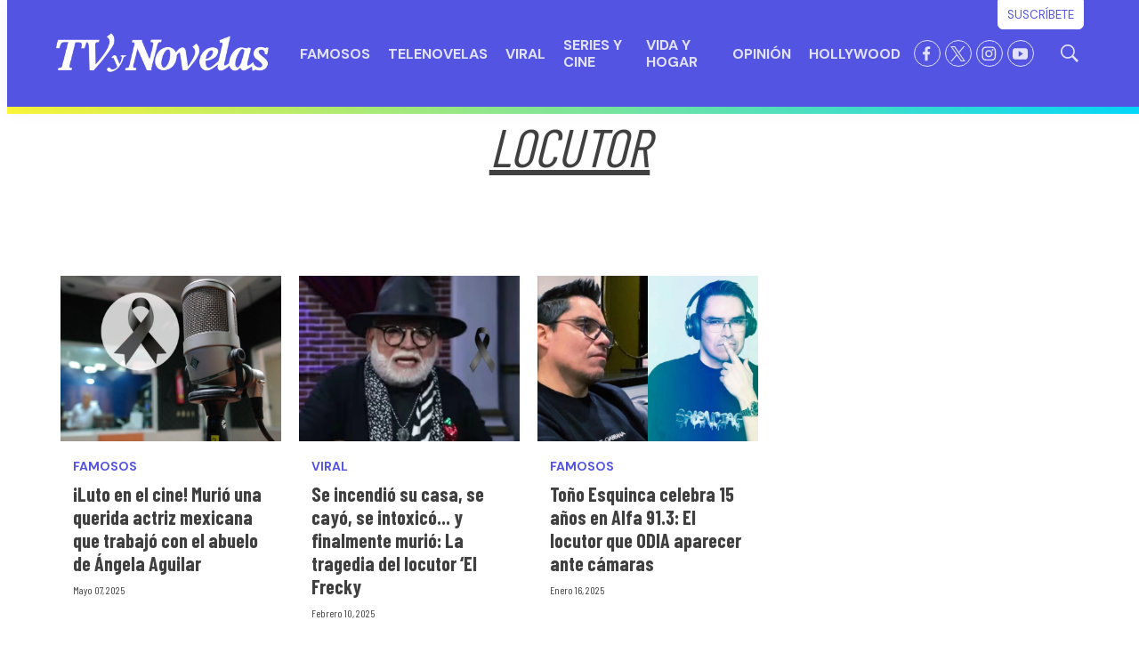

--- FILE ---
content_type: text/html; charset=utf-8
request_url: https://www.google.com/recaptcha/api2/aframe
body_size: 269
content:
<!DOCTYPE HTML><html><head><meta http-equiv="content-type" content="text/html; charset=UTF-8"></head><body><script nonce="BvCzxst4q5GgFwWDzqTK8g">/** Anti-fraud and anti-abuse applications only. See google.com/recaptcha */ try{var clients={'sodar':'https://pagead2.googlesyndication.com/pagead/sodar?'};window.addEventListener("message",function(a){try{if(a.source===window.parent){var b=JSON.parse(a.data);var c=clients[b['id']];if(c){var d=document.createElement('img');d.src=c+b['params']+'&rc='+(localStorage.getItem("rc::a")?sessionStorage.getItem("rc::b"):"");window.document.body.appendChild(d);sessionStorage.setItem("rc::e",parseInt(sessionStorage.getItem("rc::e")||0)+1);localStorage.setItem("rc::h",'1767739936162');}}}catch(b){}});window.parent.postMessage("_grecaptcha_ready", "*");}catch(b){}</script></body></html>

--- FILE ---
content_type: application/javascript; charset=utf-8
request_url: https://fundingchoicesmessages.google.com/f/AGSKWxUr1vqMIopET2wwzo3HkpIt719PgJVIYJF1cFZ_1rXa_W_CJAVvjjC1qB-luzPMbGrLH-rIgws7j5dGklWJy6mrdLAsmHKxCUcblJ5V_DEJmkeRhQSSPDeJnwIUlh14KLrDKrXLJA==?fccs=W251bGwsbnVsbCxudWxsLG51bGwsbnVsbCxudWxsLFsxNzY3NzM5OTMyLDgzMDAwMDAwXSxudWxsLG51bGwsbnVsbCxbbnVsbCxbN11dLCJodHRwczovL3d3dy50dnlub3ZlbGFzLmNvbS90YWcvbG9jdXRvciIsbnVsbCxbWzgsIjlQSXhpUzZpZnprIl0sWzksImVuLVVTIl0sWzE5LCIyIl0sWzI0LCIiXSxbMjksImZhbHNlIl1dXQ
body_size: 18837
content:
if (typeof __googlefc.fcKernelManager.run === 'function') {"use strict";this.default_ContributorServingResponseClientJs=this.default_ContributorServingResponseClientJs||{};(function(_){var window=this;
try{
/*
 Copyright The Closure Library Authors.
 SPDX-License-Identifier: Apache-2.0
*/
var ph,rh,sh,th,zh,Ch,Dh,Eh,Fh,Gh;_.mh=function(a,b,c){for(var d in a)b.call(c,a[d],d,a)};_.nh=function(a){var b=_.je();a=b?b.createHTML(a):a;return new _.we(a)};_.oh=function(a){if(a instanceof _.we)return a.j;throw Error("D");};ph=function(a,b){for(var c=a.length,d=typeof a==="string"?a.split(""):a,e=0;e<c;e++)if(e in d&&b.call(void 0,d[e],e,a))return e;return-1};rh=function(a){if(a instanceof _.qh)return a.j;throw Error("D");};
sh=function(a){return a instanceof _.we?a:_.nh(String(a).replace(/&/g,"&amp;").replace(/</g,"&lt;").replace(/>/g,"&gt;").replace(/"/g,"&quot;").replace(/'/g,"&apos;"))};th=function(a){return _.ob(function(b){if(b instanceof a)return!0;var c,d,e=b==null?void 0:(c=b.ownerDocument)==null?void 0:(d=c.defaultView)==null?void 0:d[a.name];return(0,_.Cd)(e)&&b instanceof e})};_.uh=function(a,b){_.Oe(b.querySelectorAll(a),function(c){c.style.setProperty("display","none","important")})};
_.vh=function(a,b){b.querySelector(a).style.display=""};_.wh=function(a){var b=function(d){for(var e=0;e<d.length;e++){var f=d[e];if(f.constructor.name==="CSSStyleRule")for(var g=0;g<f.style.length;g++){var h=f.style[g],k=f.style.getPropertyValue(h);f.style.setProperty(h,k,"important")}else f.constructor.name==="CSSMediaRule"?b(f.cssRules):f.constructor.name==="CSSSupportsRule"&&b(f.cssRules)}},c=null;a instanceof HTMLStyleElement?c=a.sheet:a instanceof StyleSheet&&(c=a);c&&c.cssRules&&b(c.cssRules)};
zh=function(a,b){for(var c=[],d=a.length,e=0,f=[],g,h,k=0;k<d;){switch(e){case 0:var l=a.indexOf("<",k);if(l<0){if(c.length===0)return a;c.push(a.substring(k));k=d}else c.push(a.substring(k,l)),h=l,k=l+1,xh?(yh.lastIndex=k,l=yh.exec(a)):(yh.lastIndex=0,l=yh.exec(a.substring(k))),l?(f=["<",l[0]],g=l[1],e=1,k+=l[0].length):c.push("<");break;case 1:l=a.charAt(k++);switch(l){case "'":case '"':var p=a.indexOf(l,k);p<0?k=d:(f.push(l,a.substring(k,p+1)),k=p+1);break;case ">":f.push(l);c.push(b(f.join(""),
g));e=0;f=[];h=g=null;break;default:f.push(l)}break;default:throw Error();}e===1&&k>=d&&(k=h+1,c.push("<"),e=0,f=[],h=g=null)}return c.join("")};_.Bh=function(a,b,c,d){a=a(b||Ah,c);d=d||_.Re();if(a&&a.Ia)d=a.Ia();else{d=_.Te(d.j,"DIV");b:if(_.te(a)){if(a.sb&&(a=a.sb(),a instanceof _.we))break b;a=sh("zSoyz")}else a=sh(String(a));d.innerHTML=_.oh(a)}d.childNodes.length==1&&(a=d.firstChild,a.nodeType==1&&(d=a));return d};
Ch={cellpadding:"cellPadding",cellspacing:"cellSpacing",colspan:"colSpan",frameborder:"frameBorder",height:"height",maxlength:"maxLength",nonce:"nonce",role:"role",rowspan:"rowSpan",type:"type",usemap:"useMap",valign:"vAlign",width:"width"};Dh=function(a,b){_.mh(b,function(c,d){d=="style"?a.style.cssText=c:d=="class"?a.className=c:d=="for"?a.htmlFor=c:Ch.hasOwnProperty(d)?a.setAttribute(Ch[d],c):d.lastIndexOf("aria-",0)==0||d.lastIndexOf("data-",0)==0?a.setAttribute(d,c):a[d]=c})};
_.Pe.prototype.Ma=_.Ve(0,function(a,b,c){var d=this.j,e=arguments,f=e[1],g=_.Te(d,String(e[0]));f&&(typeof f==="string"?g.className=f:Array.isArray(f)?g.className=f.join(" "):Dh(g,f));e.length>2&&_.Se(d,g,e,2);return g});Eh=function(a,b){a=a.j;return(b=b&&b!="*"?String(b).toUpperCase():"")?a.querySelectorAll(b):a.getElementsByTagName("*")};_.qh=function(a){this.j=a};_.qh.prototype.toString=function(){return this.j};Fh=function(a){a=a.tabIndex;return typeof a==="number"&&a>=0&&a<32768};
Gh=function(a){return a.tagName=="A"&&a.hasAttribute("href")||a.tagName=="INPUT"||a.tagName=="TEXTAREA"||a.tagName=="SELECT"||a.tagName=="BUTTON"?!a.disabled&&(!a.hasAttribute("tabindex")||Fh(a)):a.hasAttribute("tabindex")&&Fh(a)};
_.Hh=function(a,b){b=_.Re(b);var c=Eh(b,"HEAD")[0];if(!c){var d=Eh(b,"BODY")[0];c=b.Ma("HEAD");d.parentNode.insertBefore(c,d)}d=b.Ma("STYLE");var e;(e=_.Le("style",document))&&d.setAttribute("nonce",e);a=rh(a);if(_.q.trustedTypes)if("textContent"in d)d.textContent=a;else if(d.nodeType==3)d.data=String(a);else if(d.firstChild&&d.firstChild.nodeType==3){for(;d.lastChild!=d.firstChild;)d.removeChild(d.lastChild);d.firstChild.data=String(a)}else{for(;e=d.firstChild;)d.removeChild(e);d.appendChild(_.Qe(d).createTextNode(String(a)))}else d.innerHTML=
a;b.appendChild(c,d);return d};_.Ih=function(a){this.A=_.t(a)};_.u(_.Ih,_.J);_.Jh=function(a){return _.lh(a,1)};_.Kh=function(a){return _.Sd(a,2)};_.Lh=function(a){this.A=_.t(a)};_.u(_.Lh,_.J);_.Mh=function(a){this.A=_.t(a)};_.u(_.Mh,_.J);_.Nh=function(a){return _.N(a,3)};var Oh=function(a){this.A=_.t(a)};_.u(Oh,_.J);_.Ph=function(a){this.A=_.t(a)};_.u(_.Ph,_.J);_.Qh=function(a){return _.A(a,Oh,2)};_.Rh=function(a){this.A=_.t(a)};_.u(_.Rh,_.J);_.Sh=[1,2,3,4,5,6];_.Th=function(a){this.A=_.t(a)};_.u(_.Th,_.J);_.Th.prototype.j=function(){return _.O(this,1)};_.Uh=function(a){return _.B(a,_.Rh,2,_.z())};var Vh=function(a){this.A=_.t(a)};_.u(Vh,_.J);Vh.prototype.W=function(){return _.F(this,1)};var Wh=function(a){this.A=_.t(a)};_.u(Wh,_.J);Wh.prototype.j=function(){return _.B(this,Vh,1,_.z())};_.Xh=function(a){this.A=_.t(a)};_.u(_.Xh,_.J);_.Zh=function(a){return _.O(a,_.Kd(a,_.Yh,1))};_.Yh=[1,2];_.$h=function(a){this.A=_.t(a)};_.u(_.$h,_.J);_.$h.prototype.j=function(){return _.A(this,_.Th,7)};_.ai=function(a){return _.A(a,_.Xh,9)};_.bi=[1,2,3,4,5];var ci=function(a){this.A=_.t(a)};_.u(ci,_.J);ci.prototype.j=function(){return _.F(this,1)};ci.prototype.o=function(){return _.F(this,2)};_.di=function(a){this.A=_.t(a)};_.u(_.di,_.J);_.ei=function(a){return _.A(a,_.Mh,2)};var fi=function(a){this.A=_.t(a)};_.u(fi,_.J);_.gi=function(a){return _.O(a,1)};_.hi=function(a){return _.O(a,2)};_.ii=function(a){return _.A(a,_.Mh,8)};var ji=function(a){this.A=_.t(a)};_.u(ji,_.J);_.ki=function(a){return _.A(a,fi,1)};_.li=function(a){this.A=_.t(a)};_.u(_.li,_.J);_.m=_.li.prototype;_.m.hd=function(){return _.F(this,1)};_.m.ea=function(){return _.A(this,Wh,3)};_.m.za=function(){return _.A(this,ci,4)};_.m.ma=function(){return _.A(this,ji,5)};_.m.getData=function(){return _.A(this,_.$h,2)};th(Node);th(Element);var mi=th(HTMLElement);th(SVGElement);var ni,oi,pi,qi;ni=function(a){return typeof a.className=="string"?a.className:a.getAttribute&&a.getAttribute("class")||""};oi=function(a,b){typeof a.className=="string"?a.className=b:a.setAttribute&&a.setAttribute("class",b)};pi=function(a,b){a.classList?b=a.classList.contains(b):(a=a.classList?a.classList:ni(a).match(/\S+/g)||[],b=_.Xe(a,b)>=0);return b};
qi=function(a,b){a.classList?a.classList.remove(b):pi(a,b)&&oi(a,Array.prototype.filter.call(a.classList?a.classList:ni(a).match(/\S+/g)||[],function(c){return c!=b}).join(" "))};_.ri=function(a,b,c){c?a.classList?a.classList.add(b):pi(a,b)||(c=ni(a),oi(a,c+(c.length>0?" "+b:b))):qi(a,b)};var xi;_.si=function(a){this.l=this.o=this.j=null;this.document=a.document};
_.yi=function(a,b){_.ti(a);var c=document.createElement("div"),d;(d=b.parentNode)==null||d.insertBefore(c,b);c.tabIndex=0;c.id="fc-focus-trap-pre-div";c=document.createElement("div");var e;(e=b.parentNode)==null||e.insertBefore(c,b.nextSibling);c.tabIndex=0;c.id="fc-focus-trap-post-div";var f=xi(a,b),g=xi(a,b,!0);f&&g&&(a.j=function(){var h=a.document.activeElement;if(h)if(_.Ue(b,h))a.o=h;else if(h===a.document.activeElement)switch(a.o){case f:g.focus();a.o=g;break;default:f.focus(),a.o=f}},a.document.addEventListener("focus",
a.j,!0),a.document.addEventListener("focusin",a.j))};_.ti=function(a){a.j&&(document.removeEventListener("focus",a.j,!0),document.removeEventListener("focusin",a.j),a.j=null);var b;(b=document.getElementById("fc-focus-trap-pre-div"))==null||b.remove();var c;(c=document.getElementById("fc-focus-trap-post-div"))==null||c.remove()};_.zi=function(a,b,c,d,e){c=c===void 0?!0:c;var f;e=(f=e===void 0?null:e)!=null?f:xi(a,b,d===void 0?!1:d);e!==null&&(e.focus(),c&&_.yi(a,b))};
xi=function(a,b,c){c=c===void 0?!1:c;if(Gh(b)&&!c)return b;var d=c?[].slice.call(b.children,0).reverse():b.children;d=_.n(d);for(var e=d.next();!e.done;e=d.next())if(e=e.value,mi(e)&&(e=xi(a,e,c)))return e;return Gh(b)&&c?b:null};var Bi,Ci,Di,Ei,Fi;_.Ai={};Bi={};Ci={};Di={};Ei={};Fi=function(){throw Error("O");};Fi.prototype.wb=null;Fi.prototype.va=function(){return this.content};Fi.prototype.toString=function(){return this.content};Fi.prototype.sb=function(){if(this.xb!==_.Ai)throw Error("P");return _.nh(this.toString())};var Gi=function(){Fi.call(this)};_.jf(Gi,Fi);Gi.prototype.xb=_.Ai;var Hi=function(){Fi.call(this)};_.jf(Hi,Fi);Hi.prototype.xb=Bi;Hi.prototype.wb=1;var Ii=function(){Fi.call(this)};_.jf(Ii,Fi);
Ii.prototype.xb=Di;Ii.prototype.wb=1;var Ji=function(){Fi.call(this)};_.jf(Ji,Fi);Ji.prototype.xb=Ei;Ji.prototype.wb=1;var Oi,Qi,Ui,Wi,xh,yh,Xi,gj,lj,mj,Si,Ti,pj,Ni,qj,rj,sj,fj,Mi,Yi,$i,Zi,tj,ej,hj,jj,bj,Vi;_.Ki=function(a){if(a!=null)switch(a.wb){case 1:return 1;case -1:return-1;case 0:return 0}return null};_.R=function(a){return _.Li(a,_.Ai)?a:a instanceof _.we?(0,_.Q)(_.oh(a).toString()):(0,_.Q)(String(String(a)).replace(Mi,Ni),_.Ki(a))};Oi=function(a){function b(c){this.content=c}b.prototype=a.prototype;return function(c){return new b(String(c))}};
_.Q=function(a){function b(c){this.content=c}b.prototype=a.prototype;return function(c,d){c=new b(String(c));d!==void 0&&(c.wb=d);return c}}(Gi);_.Pi=Oi(Hi);Qi=Oi(Ii);_.Ri=Oi(Ji);Ui=function(a){return a instanceof Si?Ti(a)?!0:!!a.va():a instanceof Fi?!!a.va():!!a};_.S=function(a){return _.R(a)};Wi=function(a){return zh(String(a),function(){return""}).replace(Vi,"&lt;")};xh=RegExp.prototype.hasOwnProperty("sticky");yh=new RegExp((xh?"":"^")+"(?:!|/?([a-zA-Z][a-zA-Z0-9:-]*))",xh?"gy":"g");
Xi=function(a,b){a=a.replace(/<\//g,"<\\/").replace(/\]\]>/g,"]]\\>");return b?a.replace(/{/g," \\{").replace(/}/g," \\}").replace(/\/\*/g,"/ *").replace(/\\$/,"\\ "):a};_.T=function(a){_.Li(a,_.Ai)?(a=Wi(a.va()),a=String(a).replace(Yi,Ni)):a=String(a).replace(Mi,Ni);return a};_.aj=function(a){_.Li(a,_.Ai)?(a=Wi(a.va()),a=String(a).replace(Zi,Ni)):a=String(a).replace($i,Ni);return a};_.cj=function(a){_.Li(a,Di)?a=a.va():(a=String(a),a=bj.test(a)?a:"zSoyz");return a};
_.dj=function(a){_.Li(a,Di)&&(a=a.va());return(a&&!a.startsWith(" ")?" ":"")+a};gj=function(a){return String(a).replace(ej,fj)};_.ij=function(a){_.Li(a,Bi)||_.Li(a,Ci)?a=String(a).replace(ej,fj):_.Fe(a)?a=gj(_.Ge(a)):a instanceof _.ke?a=gj(_.me(a).toString()):(a=String(a),a=hj.test(a)?a.replace(ej,fj):"about:invalid#zSoyz");return a};
_.kj=function(a){_.Li(a,Bi)||_.Li(a,Ci)?a=String(a).replace(ej,fj):_.Fe(a)?a=gj(_.Ge(a)):a instanceof _.ke?a=gj(_.me(a).toString()):(a=String(a),a=jj.test(a)?a.replace(ej,fj):"about:invalid#zSoyz");return a};_.V=function(a){return _.Li(a,Ei)?Xi(a.va(),!1):a==null?"":a instanceof _.qh?Xi(rh(a),!1):Xi(String(a),!0)};lj=function(){return _.id.apply(0,arguments).flat().filter(function(a){return a}).join(" ")};_.nj=function(a,b){return mj(a,b)>=0};
mj=function(a,b){a=ph(a.slice(0),function(c){return b===c});return a===-1?-1:a};_.oj=function(){return _.id.apply(0,arguments)};_.Li=function(a,b){return a!=null&&a.xb===b};Si=function(){Fi.call(this)};_.u(Si,Gi);_.W=function(a,b){a.j!==void 0?a.j.push(b):a.content+=b;return a};_.X=function(a,b){a.j!==void 0?a.j.push(b):b instanceof Si?b.content!==void 0?a.content+=b.va():(a.j=[a.content,b],a.content=void 0):a.content+=b;return a};
Si.prototype.va=function(){if(this.content!==void 0)return this.content;for(var a="",b=_.n(this.j),c=b.next();!c.done;c=b.next())a+=c.value;return a};Si.prototype.toString=function(){return this.va()};Ti=function(a){var b;a=_.n((b=a.j)!=null?b:[]);for(b=a.next();!b.done;b=a.next())if(b=b.value,b instanceof Si&&Ti(b))return!0;return!1};_.Y=function(){function a(){this.content=""}a.prototype=Si.prototype;return function(){return new a}}();
pj={"\x00":"&#0;","\t":"&#9;","\n":"&#10;","\v":"&#11;","\f":"&#12;","\r":"&#13;"," ":"&#32;",'"':"&quot;","&":"&amp;","'":"&#39;","-":"&#45;","/":"&#47;","<":"&lt;","=":"&#61;",">":"&gt;","`":"&#96;","\u0085":"&#133;","\u00a0":"&#160;","\u2028":"&#8232;","\u2029":"&#8233;"};Ni=function(a){return pj[a]};
qj={"\x00":"\\0 ","\b":"\\8 ","\t":"\\9 ","\n":"\\a ","\v":"\\b ","\f":"\\c ","\r":"\\d ",'"':"\\22 ","&":"\\26 ","'":"\\27 ","(":"\\28 ",")":"\\29 ","*":"\\2a ","/":"\\2f ",":":"\\3a ",";":"\\3b ","<":"\\3c ","=":"\\3d ",">":"\\3e ","@":"\\40 ","\\":"\\5c ","{":"\\7b ","}":"\\7d ","\u0085":"\\85 ","\u00a0":"\\a0 ","\u2028":"\\2028 ","\u2029":"\\2029 "};rj=function(a){return qj[a]};
sj={"\x00":"%00","\u0001":"%01","\u0002":"%02","\u0003":"%03","\u0004":"%04","\u0005":"%05","\u0006":"%06","\u0007":"%07","\b":"%08","\t":"%09","\n":"%0A","\v":"%0B","\f":"%0C","\r":"%0D","\u000e":"%0E","\u000f":"%0F","\u0010":"%10","\u0011":"%11","\u0012":"%12","\u0013":"%13","\u0014":"%14","\u0015":"%15","\u0016":"%16","\u0017":"%17","\u0018":"%18","\u0019":"%19","\u001a":"%1A","\u001b":"%1B","\u001c":"%1C","\u001d":"%1D","\u001e":"%1E","\u001f":"%1F"," ":"%20",'"':"%22","'":"%27","(":"%28",")":"%29",
"<":"%3C",">":"%3E","\\":"%5C","{":"%7B","}":"%7D","\u007f":"%7F","\u0085":"%C2%85","\u00a0":"%C2%A0","\u2028":"%E2%80%A8","\u2029":"%E2%80%A9","\uff01":"%EF%BC%81","\uff03":"%EF%BC%83","\uff04":"%EF%BC%84","\uff06":"%EF%BC%86","\uff07":"%EF%BC%87","\uff08":"%EF%BC%88","\uff09":"%EF%BC%89","\uff0a":"%EF%BC%8A","\uff0b":"%EF%BC%8B","\uff0c":"%EF%BC%8C","\uff0f":"%EF%BC%8F","\uff1a":"%EF%BC%9A","\uff1b":"%EF%BC%9B","\uff1d":"%EF%BC%9D","\uff1f":"%EF%BC%9F","\uff20":"%EF%BC%A0","\uff3b":"%EF%BC%BB",
"\uff3d":"%EF%BC%BD"};fj=function(a){return sj[a]};Mi=/[\x00\x22\x26\x27\x3c\x3e]/g;Yi=/[\x00\x22\x27\x3c\x3e]/g;$i=/[\x00\x09-\x0d \x22\x26\x27\x2d\/\x3c-\x3e`\x85\xa0\u2028\u2029]/g;Zi=/[\x00\x09-\x0d \x22\x27\x2d\/\x3c-\x3e`\x85\xa0\u2028\u2029]/g;tj=/[\x00\x08-\x0d\x22\x26-\x2a\/\x3a-\x3e@\\\x7b\x7d\x85\xa0\u2028\u2029]/g;ej=/[\x00- \x22\x27-\x29\x3c\x3e\\\x7b\x7d\x7f\x85\xa0\u2028\u2029\uff01\uff03\uff04\uff06-\uff0c\uff0f\uff1a\uff1b\uff1d\uff1f\uff20\uff3b\uff3d]/g;hj=/^(?!javascript:)(?:[a-z0-9+.-]+:|[^&:\/?#]*(?:[\/?#]|$))/i;
jj=/^[^&:\/?#]*(?:[\/?#]|$)|^https?:|^ftp:|^data:image\/[a-z0-9+-]+;base64,[a-z0-9+\/]+=*$|^blob:/i;bj=/^(?!on|src|(?:action|archive|background|cite|classid|codebase|content|data|dsync|href|http-equiv|longdesc|style|usemap)\s*$)(?:[a-z0-9_$:-]*)$/i;Vi=/</g;var Ah={};_.uj=function(a,b,c){var d=d===void 0?!1:d;var e=_.Y();c=lj(_.oj("notranslate",d&&"GY1Nfe",c));b='class="'+_.T(c!=null?c:"")+'"'+(b?" role='button' tabindex=\"0\"":" aria-hidden='true'");c=Ui();b=Qi(b+(c?_.dj(_.cj()):""));return _.W(_.X(_.W(e,"<span"+_.dj(b)+">"),_.R(a)),"</span>")};_.vj=function(a,b){return(0,_.Q)('<svg width="'+_.T(24)+'" height="'+_.T(24)+'" viewBox="'+_.T(a!=null?a:"0 0 24 24")+'" focusable="false" class="'+_.T(b!=null?b:"")+" "+_.T("NMm5M")+" "+_.T("hhikbc")+'"'+_.dj(_.cj(""))+'><path d="M20 11H7.83l5.59-5.59L12 4l-8 8 8 8 1.41-1.41L7.83 13H20v-2z"/></svg>')};var zj,Aj,xj,Cj;_.wj=function(){return(0,_.Q)('<div class="fc-dialog-overlay"></div>')};_.Bj=function(a,b,c,d,e,f,g,h,k){h=h===void 0?!1:h;return _.W(_.X(_.X(_.X(_.X(_.W(_.Y(),'<div class="'+_.T(a)+' fc-dialog" role="dialog" tabindex="0"'+(d?' aria-label="'+_.T(d)+'"':"")+">"),f?xj(g):""),b.ea().j().filter(function(l){return l.W()===1}).length>0&&!h?_.yj(e):""),zj(c)),Ui(k)?Aj(k):""),"</div>")};zj=function(a){return _.W(_.X(_.W(_.Y(),'<div class="fc-dialog-content">'),_.R(a)),"</div>")};
Aj=function(a){return _.W(_.X(_.W(_.Y(),'<footer class="fc-dialog-footer">'),_.R(a)),"</footer>")};
_.yj=function(a){a=_.W(_.Y(),'<button class="fc-close fc-icon-button" tabindex="0"'+(a?' aria-label="'+_.T(a)+'"':"")+'><div class="fc-close-background"></div><div class="fc-cutout-background"></div>');var b=_.Y();var c=(0,_.Q)('<svg enable-background="new 0 0 24 24" height="'+_.T(20)+'" viewBox="'+_.T("0 0 24 24")+'" width="'+_.T(20)+'" focusable="false" class="'+_.T("fc-cancel-icon-svg")+" "+_.T("NMm5M")+'"'+_.dj(_.cj(""))+'><g><path d="M0,0h24v24H0V0z" fill="none"/></g><g><path d="M12,2C6.47,2,2,6.47,2,12c0,5.53,4.47,10,10,10s10-4.47,10-10C22,6.47,17.53,2,12,2z M17,15.59L15.59,17L12,13.41L8.41,17 L7,15.59L10.59,12L7,8.41L8.41,7L12,10.59L15.59,7L17,8.41L13.41,12L17,15.59z"/></g></svg>');
return _.W(_.X(a,_.uj(_.X(b,c))),"</button>")};xj=function(a){return _.W(_.X(_.W(_.Y(),"<button"+(a?' aria-label="'+_.T(a)+'"':"")+' class="fc-back-button fc-icon-button" tabindex="0"><div class="fc-back-button-background"></div>'),_.uj(_.X(_.Y(),_.vj(void 0,"fc-back-icon")))),"</button>")};
_.Dj=function(a,b){if(b){var c,d=_.Kd(b,_.Yh,1);_.N(b,d)!=null?c=Cj(a,_.Zh(b)):_.ih(b,_.Kd(b,_.Yh,2))!=null?c=_.W(_.X(_.Y(),Cj(a,void 0,!0)),'<p class="fc-header-text" style="display: none;">'+_.R(a)+"</p>"):c="";a=c}else a='<p class="fc-header-text">'+_.R(a)+"</p>";return _.W(_.X(_.W(_.Y(),'<div class="fc-header">'),a),"</div>")};
Cj=function(a,b,c){return(0,_.Q)('<div class="fc-header-image-container fc-header"'+(c?' style="display: none;"':"")+'><img class="fc-header-image" alt="'+_.T(a)+'"'+(b?' src="'+_.T(_.kj(b))+'=h60"':"")+"/></div>")};_.Fj=function(a,b){return _.W(_.X(_.W(_.Y(),'<div class="fc-dialog-headline"><h1 class="fc-dialog-headline-text">'+_.R(a)+"</h1>"),b?_.Ej(b):""),"</div>")};_.Ej=function(a){return(0,_.Q)('<div class="fc-dialog-body"><p class="fc-dialog-body-text">'+_.R(a)+"</p></div>")};
_.Gj=function(a,b,c){return(0,_.Q)('<button role="button" aria-label="'+_.T(a)+'" class="fc-button  '+_.T(b)+'" tabindex="0"'+(c?" disabled":"")+'><div class="fc-button-background"></div><p class="fc-button-text">'+_.R(a)+"</p></button>")};_.Hj=function(a,b,c,d,e,f,g,h){f="overflow-wrap: break-word;"+(f?"":(b==null?0:_.df(b,4))?h?"font-weight: 500;":"font-weight: 700;":"font-weight: normal;")+((b==null?0:_.df(b,5))?"font-style: italic;":"font-style: normal;")+(g?"":(b==null?0:_.df(b,6))?"text-decoration: underline;":"text-decoration: initial;");if(!e)switch(b==null?void 0:_.Sd(b,7)){case 2:f+="text-align: center;";break;case 3:f+="text-align: right;";break;case 4:f+="text-align: justify;";break;default:f+="text-align: left;"}a?a="font-family: '"+
String(a).replace(tj,rj)+"';":(b==null?0:_.N(b,1))&&_.N(b,1)!==""?(a=_.N(b,1),a="font-family: '"+String(a).replace(tj,rj)+"';"):a="";f+=a+(!c&&(b==null?0:_.Nh(b))?"color: "+_.V(_.Nh(b))+";":"");if(!d){var k;switch(b==null?void 0:(k=_.A(b,_.Ih,2))==null?void 0:_.Kh(k)){case 1:var l,p;f+="font-size: "+_.V(((l=_.A(b,_.Ih,2))==null?void 0:_.lh(l,1))==null?1:(p=_.Jh(_.A(b,_.Ih,2)))!=null?p:0)+"em;";break;default:f+="font-size: 1em;"}}return(0,_.Ri)(f)};
_.Ij=function(a,b,c,d,e){var f,g,h;b=(!c&&(a==null?0:_.N(a,1))?"background: "+_.V(_.N(a,1))+";":"background: #fff;")+(b?"":"border: none;")+(!e&&(a==null?void 0:(f=_.A(a,_.Ih,4))==null?void 0:_.lh(f,1))!=null&&((h=a==null?void 0:_.Jh(_.A(a,_.Ih,4)))!=null?h:null)>0&&(a==null?void 0:(g=_.A(a,_.Ih,4))==null?void 0:_.Kh(g))!=null&&(a==null?void 0:_.Kh(_.A(a,_.Ih,4)))===2&&(a==null?void 0:_.N(a,2))!=null?"border: "+_.V(_.Jh(_.A(a,_.Ih,4)))+"px solid  "+_.V(_.N(a,2))+";":"");if(!d){var k;switch(a==null?
void 0:(k=_.A(a,_.Ih,3))==null?void 0:_.Kh(k)){case 1:var l,p;b+="border-radius: "+_.V((p=(a==null?void 0:(l=_.A(a,_.Ih,3))==null?void 0:_.lh(l,1))+"em")!=null?p:"0")+";";break;case 2:var w,x;b+="border-radius: "+_.V((x=(a==null?void 0:(w=_.A(a,_.Ih,3))==null?void 0:_.lh(w,1))+"px")!=null?x:"0")+";";break;default:b+="border-radius: 0;"}}return(0,_.Ri)(b)};
_.Jj=function(a){var b="",c;switch(a==null?void 0:(c=_.A(a,_.Ih,5))==null?void 0:_.Kh(c)){case 1:var d,e,f,g;b+="padding-left: "+_.V(((d=_.A(a,_.Ih,5))==null?void 0:_.lh(d,1))==null?0:(f=_.Jh(_.A(a,_.Ih,5)))!=null?f:0)+"em; padding-right: "+_.V(((e=_.A(a,_.Ih,5))==null?void 0:_.lh(e,1))==null?0:(g=_.Jh(_.A(a,_.Ih,5)))!=null?g:0)+"em;";break;default:b+="padding-left: 0; padding-right: 0;"}var h;switch(a==null?void 0:(h=_.A(a,_.Ih,6))==null?void 0:_.Kh(h)){case 1:var k,l,p,w;b+="padding-top: "+_.V(((k=
_.A(a,_.Ih,6))==null?void 0:_.lh(k,1))==null?0:(p=_.Jh(_.A(a,_.Ih,6)))!=null?p:0)+"em; padding-bottom: "+_.V(((l=_.A(a,_.Ih,6))==null?void 0:_.lh(l,1))==null?0:(w=_.Jh(_.A(a,_.Ih,6)))!=null?w:0)+"em;";break;default:b+="padding-top: 0; padding-bottom: 0;"}return(0,_.Ri)(b)};_.Kj=function(a){var b="display: flex; flex-direction: row;";switch(a==null?void 0:_.Sd(a,1)){case 1:b+="justify-content: flex-start;";break;case 3:b+="justify-content: flex-end;";break;default:b+="justify-content: center;"}return(0,_.Ri)(b)};var Pj,dk;
_.Lj=function(a){a=a===void 0?"fc-message-root":a;return(0,_.Ri)("."+_.V(a)+" .fc-cutout-background {background-color: "+_.V("#FFFFFF")+"; border-radius: 50%; cursor: pointer; height: 10px; position: absolute; width: 10px; z-index: -1;}."+_.V(a)+" .fc-close-background {background-color: transparent; border-radius: 50%; cursor: pointer; height: 40px; position: absolute; width: 40px; z-index: -2;}."+_.V(a)+" .fc-cancel-icon-svg {cursor: pointer; display: flex; fill: "+_.V("#5F6368")+";}."+_.V(a)+" .fc-close {align-items: center; box-sizing: border-box; cursor: pointer; direction: ltr; display: flex; height: 40px; justify-content: center; margin: 0; opacity: 1; outline: none; position: absolute; right: 4px; top: 4px; width: 40px; z-index: 1;}."+
_.V(a)+" .fc-close:focus {outline: none; box-shadow: none;}."+_.V(a)+" .fc-close:hover .fc-close-background {background-color: "+_.V("#202124")+"; opacity: 0.04;}."+_.V(a)+" .fc-close:focus .fc-close-background {background-color: "+_.V("#202124")+"; opacity: 0.12;}."+_.V(a)+" .fc-close:hover .fc-cancel-icon-svg, ."+_.V(a)+" .fc-close:focus .fc-cancel-icon-svg  {fill: "+_.V("#202124")+";}")};
_.Nj=function(a,b){a=a===void 0?"fc-message-root":a;var c="."+_.V(a)+" a:link, ."+_.V(a)+" a p {cursor: pointer; position: relative;}."+_.V(a)+" button, ."+_.V(a)+" button div, ."+_.V(a)+" button p, ."+_.V(a)+" .fc-button, ."+_.V(a)+" .fc-button div, ."+_.V(a)+" .fc-button p {cursor: pointer;}."+_.V(a)+" a:hover {"+_.Mj("80%")+"}",d="."+_.V(a)+" button:focus p:not(.fc-button-text), ."+_.V(a)+" button:focus, ."+_.V(a)+" .fc-button:focus, ."+_.V(a)+" a:focus, ."+_.V(a)+" .fc-toggle input:focus, ."+
_.V(a)+" .fc-dropdown-selection:focus, ."+_.V(a)+" .fc-dropdown-menu-item:focus";d=(0,_.Ri)(d);c+=_.V(d)+" {box-shadow: 0 0 0 3px "+_.V("#FFFFFF")+"; outline: 2px "+_.V("#174EA6")+" solid;}@supports selector(:focus-visible) {"+_.V(d)+" {box-shadow: none; outline: none;}."+_.V(a)+" button:focus-visible::before, ."+_.V(a)+" a:focus-visible::before, ."+_.V(a)+" input:focus-visible::before, ."+_.V(a)+" .fc-dropdown-selection-container:focus-visible::before, ."+_.V(a)+" .fc-dropdown-menu-item:focus::before {border: 2px solid "+
_.V("#174EA6")+"; border-radius: 6px; content: ''; inset: -4px; position: absolute;}."+_.V(a)+" button:focus-visible::after, ."+_.V(a)+" a:focus-visible::after, ."+_.V(a)+" input:focus-visible::after, ."+_.V(a)+" .fc-dropdown-selection-container:focus-visible::after, ."+_.V(a)+" .fc-dropdown-menu-item:focus::after {border: 2px solid "+_.V("#e8f0fe")+"; border-radius: 8px; content: ''; inset: -6px; position: absolute;}."+_.V(a)+" button.fc-icon-button:focus-visible::before {inset: -2px;}."+_.V(a)+
" button.fc-icon-button:focus-visible::after {inset: -4px;}."+_.V(a)+" button.fc-list-item-button:focus-visible::before {left: 2px; width: calc(100% - 8px)}."+_.V(a)+" button.fc-list-item-button:focus-visible::after {left: 0; width: calc(100% - 4px)}}"+(b!=null?_.V(b)+" {outline: 1px solid transparent;}":"");return(0,_.Ri)(c)};_.Mj=function(a){return(0,_.Ri)("filter: brightness("+_.V(a)+");")};_.Oj=function(){return(0,_.Ri)('-moz-font-feature-settings: "kern" 1; -moz-osx-font-smoothing: grayscale; -webkit-font-feature-settings: "kern" 1; -webkit-font-smoothing: antialiased; font-feature-settings: "kern" 1; font-kerning: normal; text-rendering: optimizelegibility;')};
_.Qj=function(a,b){a=a===void 0?"fc-message-root":a;b=b===void 0?Pj:b;for(var c="div."+_.V(a)+","+(_.nj(b,"a")?" ."+_.V(a)+" a:link, ":""),d=b.length,e=0;e<d;e++){var f=b[e];c+="."+_.V(a)+" "+_.V(f)+(e!==b.length-1?",":"")}return(0,_.Ri)(c+"{-webkit-app-region: none; -webkit-appearance: none; -webkit-border-horizontal-spacing: 0; -webkit-border-image: none; -webkit-border-vertical-spacing: 0; -webkit-box-align: stretch; -webkit-box-decoration-break: slice; -webkit-box-direction: normal; -webkit-box-flex: 0; -webkit-box-ordinal-group: 1; -webkit-box-orient: horizontal; -webkit-box-pack: start; -webkit-box-reflect: none; -webkit-font-smoothing: auto; -webkit-highlight: none; -webkit-hyphenate-character: auto; -webkit-line-break: auto; -webkit-line-clamp: none; -webkit-locale: auto; -webkit-margin-after-collapse: collapse; -webkit-margin-before-collapse: collapse; -webkit-mask-box-image-outset: 0; -webkit-mask-box-image-repeat: stretch; -webkit-mask-box-image-slice: 0 fill; -webkit-mask-box-image-source: none; -webkit-mask-box-image-width: auto; -webkit-mask-box-image: none; -webkit-mask-clip: border-box; -webkit-mask-composite: source-over; -webkit-mask-image: none; -webkit-mask-origin: border-box; -webkit-mask-position: 0% 0%; -webkit-mask-repeat: repeat; -webkit-mask-size: auto; -webkit-print-color-adjust: economy; -webkit-rtl-ordering: logical; -webkit-tap-highlight-color: rgba(0, 0, 0, 0.4); -webkit-text-combine: none; -webkit-text-decorations-in-effect: none; -webkit-text-emphasis-color: rgb(0, 0, 0); -webkit-text-emphasis-position: over right; -webkit-text-emphasis-style: none; -webkit-text-orientation: vertical-right; -webkit-text-security: none; -webkit-text-stroke-color: rgb(0, 0, 0); -webkit-text-stroke-width: 0; -webkit-user-drag: auto; -webkit-writing-mode: horizontal-tb; align-content: normal; align-items: normal; align-self: auto; alignment-baseline: auto; animation-delay: 0s; animation-direction: normal; animation-duration: 0s; animation-fill-mode: none; animation-iteration-count: 1; animation-name: none; animation-play-state: running; animation-timing-function: ease; backdrop-filter: none; backface-visibility: visible; background-attachment: scroll; background-blend-mode: normal; background-clip: border-box; background-color: rgba(0, 0, 0, 0); background-image: none; background-origin: padding-box; background-position: 0% 0%; background-repeat: repeat; background-size: auto; baseline-shift: 0; border-bottom-color: rgb(0, 0, 0); border-bottom-left-radius: 0; border-bottom-right-radius: 0; border-bottom-style: none; border-bottom-width: 0; border-collapse: separate; border-image-outset: 0; border-image-repeat: stretch; border-image-slice: 100%; border-image-source: none; border-image-width: 1; border-left-color: rgb(0, 0, 0); border-left-style: none; border-left-width: 0; border-right-color: rgb(0, 0, 0); border-right-style: none; border-right-width: 0; border-top-color: rgb(0, 0, 0); border-top-left-radius: 0; border-top-right-radius: 0; border-top-style: none; border-top-width: 0; bottom: auto; box-shadow: none; box-sizing: content-box; break-after: auto; break-before: auto; break-inside: auto; buffered-rendering: auto; caption-side: top; caret-color: rgb(0, 0, 0); clear: none; clip-path: none; clip-rule: nonzero; clip: auto; color-interpolation-filters: linearrgb; color-interpolation: srgb; color-rendering: auto; color: rgb(0, 0, 0); column-count: auto; column-gap: normal; column-rule-color: rgb(0, 0, 0); column-rule-style: none; column-rule-width: 0; column-span: none; column-width: auto; content: normal; cursor: auto; cx: 0; cy: 0; d: none; display: inline; dominant-baseline: auto; empty-cells: show; fill-opacity: 1; fill-rule: nonzero; fill: rgb(0; 0; 0); filter: none; flex-basis: auto; flex-direction: row; flex-grow: 0; flex-shrink: 1; flex-wrap: nowrap; float: none; flood-color: rgb(0, 0, 0); flood-opacity: 1; font-kerning: auto; font-optical-sizing: auto; font-size: 16px; font-stretch: 100%; font-style: normal; font-variant-caps: normal; font-variant-east-asian: normal; font-variant-ligatures: normal; font-variant-numeric: normal; font-variant: normal; font-weight: 400; grid-auto-columns: auto; grid-auto-flow: row; grid-auto-rows: auto; grid-column-end: auto; grid-column-start: auto; grid-row-end: auto; grid-row-start: auto; grid-template-areas: none; grid-template-columns: none; grid-template-rows: none; height: auto; hyphens: manual; image-rendering: auto; isolation: auto; justify-content: normal; justify-items: normal; justify-self: auto; left: auto; letter-spacing: normal; lighting-color: rgb(255, 255, 255); line-break: auto; line-height: normal; list-style-image: none; list-style-position: outside; list-style-type: disc; margin-bottom: 0; margin-left: 0; margin-right: 0; margin-top: 0; marker-end: none; marker-mid: none; marker-start: none; mask-type: luminance; mask: none; max-height: none; max-width: none; min-height: 0; min-width: 0; mix-blend-mode: normal; object-fit: fill; object-position: 50% 50%; offset-distance: 0; offset-path: none; offset-rotate: auto 0deg; opacity: 1; order: 0; orphans: 2; outline-color: rgb(0, 0, 0); outline-offset: 0; outline-style: none; outline-width: 0; overflow-anchor: auto; overflow-wrap: normal; overflow-x: visible; overflow-y: visible; padding-bottom: 0; padding-left: 0; padding-right: 0; padding-top: 0; paint-order: normal; perspective-origin: 0 0; perspective: none; pointer-events: auto; position: static; r: 0; resize: none; right: auto; row-gap: normal; rx: auto; ry: auto; scale: none; scroll-behavior: auto; shape-image-threshold: 0; shape-margin: 0; shape-outside: none; shape-rendering: auto; speak: normal; stop-color: rgb(0, 0, 0); stop-opacity: 1; stroke-dasharray: none; stroke-dashoffset: 0; stroke-linecap: butt; stroke-linejoin: miter; stroke-miterlimit: 4; stroke-opacity: 1; stroke-width: 1px; stroke: none; tab-size: 8; table-layout: auto; text-align-last: auto; text-align: start; text-anchor: start; text-decoration-color: rgb(0, 0, 0); text-decoration-line: none; text-decoration-skip-ink: auto; text-decoration-style: solid; text-decoration: none solid rgb(0, 0, 0); text-indent: 0; text-overflow: clip; text-rendering: auto; text-shadow: none; text-size-adjust: auto; text-transform: none; text-underline-position: auto; top: auto; touch-action: auto; transform-origin: 0 0; transform-style: flat; transform: none; transition-delay: 0s; transition-duration: 0s; transition-property: all; transition-timing-function: ease; unicode-bidi: normal; user-select: auto; vector-effect: none; vertical-align: baseline; visibility: visible; white-space: normal; widows: 2; width: auto; will-change: auto; word-break: normal; word-spacing: 0; writing-mode: horizontal-tb; x: 0; y: 0; z-index: auto; zoom: 1;}")};
_.Rj=function(a){var b="";a=a===void 0?"zz":a;switch(_.te(a)?a.toString():a){case "ar":case "iw":case "fa":case "ur":case "ps":case "sd":b+="direction: rtl;";break;default:b+="direction: ltr;"}return(0,_.Ri)(b)};_.Sj=function(a,b,c){return(0,_.Ri)(_.V(a)+" {"+(b?"display: none;":"")+"background-color: black; height: 100%; left: 0; opacity: "+_.V(c!=null?c:"0.3")+"; position: fixed; top: 0; width: 100%; z-index: -1;}")};
_.Tj=function(a,b,c){b="div."+_.V(b===void 0?"fc-message-root":b)+" {";var d=c!==3;b+=(a?"":"position: "+_.V(d?"fixed":"relative")+"; z-index: 2147483644;")+(a||c!==1?"":"align-items: center; float: top; height: 100%; left: 0; overflow-x: auto; top: 0;")+(d?"align-items: center; display: flex; justify-content: center; width: 100%;":"")+"}";return(0,_.Ri)(b)};_.Uj=function(a){return(0,_.Ri)("div."+_.V(a===void 0?"fc-message-root":a)+" {display: flex; height: 100%; justify-content: center; width: 100%;}")};
_.Vj=function(a,b,c){c=c===1?"align-items: center; display: flex; height: 100%; justify-content: center; width: 100%;"+(b?"":"left: 0; position: fixed; top: 0;"):c===2?"bottom: 0; left: 0; right: 0;"+(b?"position: absolute;":"position: fixed;"):"";return(0,_.Ri)(_.V(a)+" {"+(b?"":"z-index: 2147483644;")+c+"}")};
_.Xj=function(a,b,c,d,e,f,g){var h=_.V(a)+" {align-items: center;",k,l,p=(l=_.Wj.get((k=d==null?void 0:_.F(d,5))!=null?k:2))!=null?l:"";h+=c===2?"border-radius: "+_.V(p)+" "+_.V(p)+" 0 0; width: 100%;":"border-radius: "+_.V(p)+"; max-width: 512px; width: 90%;";c=g?"40px":"32px";var w;d?w="background: "+_.V(d==null?void 0:_.hi(d))+";"+(b?"padding: "+_.V(c)+" 0 24px 0;":"padding: "+_.V(c)+" 24px 24px 24px;"):e?w=_.Ij(e)+_.Jj(e):w="background: "+_.V("#FFFFFF")+";"+(b?"padding: "+_.V(c)+" 0 24px 0;":
"padding: "+_.V(c)+" 24px 24px 24px;");var x;e=h;p=w+"box-sizing: border-box; display: flex; flex-direction: column; float: top; justify-content: center; max-height: 90%; min-width: 200px; position: relative;}"+(f?_.V(a)+" {font-size: 14px; line-height: 20px;}@media screen and (max-width: 480px) {"+_.V(a)+" {border-radius: "+_.V(p)+" "+_.V(p)+" 0 0; bottom: 0; position: fixed; width: 100%;}}":"@media screen and (max-width: 479px) {"+_.V(a)+" {font-size: 14px; line-height: 20px;}}@media screen and (min-width: 480px) {"+
_.V(a)+" {font-size: 16px; line-height: 24px;}}")+_.V(a)+" > *:not(:last-child) {margin-bottom: 24px;}";w=(0,_.Ri)(_.V(a)+" .fc-dialog-content {align-items: center; box-sizing: border-box; display: flex; flex-direction: column; overflow: auto; width: 100%;"+(b?"box-shadow: 0 25px 0 -24px "+_.V("#DADCE0")+"; overflow-x: hidden; overflow-y: scroll; overflow-y: overlay; padding: 0 24px 0 24px;":"")+"}"+_.V(a)+" .fc-dialog-content > *:not(:last-child) {margin-bottom: 16px;}"+_.V(a)+" .fc-dialog-content > * {flex-shrink: 0;}");
p+=w;d=(x=d==null?void 0:_.O(d,4))!=null?x:null;a=(0,_.Ri)(_.V(a)+" .fc-dialog-footer {align-items: center; box-sizing: border-box; display: flex; flex-direction: column; font-size: inherit; min-height: auto; justify-content: center;"+(b?"padding: 0 24px;":"")+"width: 100%;"+(d?"font-family: "+_.V(d)+";":"")+"}"+(f?"@media screen and (max-width: 480px) {"+_.V(a)+" .fc-dialog-footer {margin-bottom: 16px;}}":"")+_.V(a)+" .fc-dialog-footer .fc-footer-text {color: "+_.V("#5F6368")+"; display: inline-block; font-size: 0.86em;}"+
_.V(a)+" .fc-dialog-footer > div:not(:last-child) {margin-bottom: 16px;}");return(0,_.Ri)(e+(p+a))};_.Yj=function(a,b,c,d){var e;c?e=_.Hj(_.O(c,4),_.ii(c),void 0,!0,void 0,!0,!0,!0):d?e=_.Hj(void 0,d):e="color: "+_.V(b)+"; font-family: Roboto, sans-serif;";return(0,_.Ri)(_.V(a)+" {cursor: pointer; text-decoration: underline;"+e+"}")};
_.Zj=function(a,b,c,d,e){b=b===void 0?"fc-message-root":b;var f;c?f=_.Hj(_.O(c,3),_.A(c,_.Mh,6),void 0,void 0,void 0,void 0,void 0,!0):d?f=_.Hj(void 0,d):f="color: "+_.V("#5F6368")+"; font-family: Poppins, sans-serif; font-size: 1em; font-weight: 400; line-height: 24px; text-align: center;";return(0,_.Ri)("."+_.V(b)+" .fc-header {display: flex; flex-direction: column; justify-content: center; width: 100%;}."+_.V(b)+" .fc-header-text {line-height: 1.5em;"+f+"}."+_.V(b)+" .fc-header-image-container {"+
_.Kj(e)+(e?"":"margin: 0 auto; -ms-flex-align: center")+"}."+_.V(b)+" .fc-header-image {max-height: 60px; min-height: 40px; object-fit: contain;}"+(a?"."+_.V(b)+" .fc-header-placeholder-image {border: 1px solid "+_.V("#DADCE0")+"; border-radius: 4px; padding: 8px;}":""))};
_.ak=function(a,b,c){a=a===void 0?"fc-message-root":a;var d;b?d=_.Hj(_.O(b,3),_.A(b,_.Mh,7),void 0,void 0,void 0,void 0,void 0,!0):c?d=_.Hj(void 0,c):d="color: "+_.V("#202124")+"; font-family: Poppins, sans-serif; font-size: 1.25em; font-weight: 500; line-height: 1.8em; text-align: center;";return(0,_.Ri)("."+_.V(a)+" .fc-dialog-headline {align-items: center; display: flex; flex-direction: column; justify-content: center; width: 100%;}."+_.V(a)+" .fc-dialog-headline > *:not(:last-child) {margin-bottom: 8px;}."+
_.V(a)+" .fc-dialog-headline-text {"+d+"width: 100%;}")};
_.bk=function(a,b,c){a=a===void 0?"fc-message-root":a;var d;b?d="max-width: 400px;"+_.Hj(_.O(b,4),_.ii(b),void 0,void 0,void 0,void 0,void 0,!0):c?d=_.Hj(void 0,c):d="color: "+_.V("#5F6368")+"; font-family: Roboto, sans-serif; font-size: 1em; text-align: center;";return(0,_.Ri)("."+_.V(a)+" .fc-dialog-body {display: flex; justify-content: center; width: 100%;}."+_.V(a)+" .fc-dialog-body-text {line-height: 1.5em; margin: 0; padding: 0; width: 100%;"+d+"}")};
_.ck=function(a){var b=a===void 0?"fc-message-root":a;a="."+_.V(b)+" .fc-buttons-section {align-items: center; display: flex; flex-direction: column; justify-content: center; max-width: 416px; width: 100%;}@supports (flex-wrap: wrap) {."+_.V(b)+" .fc-buttons-section {flex-direction: unset; flex-wrap: wrap; -ms-flex-wrap: wrap;}}";b="."+b+" .fc-buttons-section";b=(0,_.Ri)(_.V(b)+" > *:not(:last-child) {margin-bottom: "+_.V(16)+"px;}@supports (flex-wrap: wrap) and (gap: 16px) and selector(::first-letter) {"+
_.V(b)+" {gap: "+_.V(16)+"px;}"+_.V(b)+" > *:not(:last-child) {margin-bottom: 0;}}");return(0,_.Ri)(a+b)};
_.ek=function(a,b,c,d){a=a===void 0?"fc-message-root":a;if(b){var e,f,g;var h="border-radius: "+_.V((f=dk.get(b==null?void 0:_.F(b,5)))!=null?f:"")+"; color: "+_.V((g=(e=_.ei(_.A(b,_.di,11)))==null?void 0:_.Nh(e))!=null?g:"")+"; padding: 8px 12px; min-height: 40px; justify-self: center; max-width: 400px; min-width: 200px;"}else if(c)h=_.Jj(c)+_.Ij(c,void 0,!0)+"overflow: hidden;";else{var k;h="border-radius: "+_.V((k=dk.get(2))!=null?k:"")+"; min-height: 40px; padding: 8px 12px; max-width: 352px;"}if(b){var l;
e="background-color: "+_.V(b==null?void 0:_.gi(b))+"; border-radius: "+_.V((l=dk.get(b==null?void 0:_.F(b,5)))!=null?l:"")+";"}else if(c)e=_.Ij(c,void 0,void 0,!0,!0);else{var p;e="background-color: "+_.V("#174EA6")+"; border-radius: "+_.V((p=dk.get(2))!=null?p:"")+";"}if(b){var w,x,C,G;l="background-color: "+_.V(((w=_.A(b,_.di,12))==null?void 0:_.F(w,1))===1?(C=_.N(b,10))!=null?C:"#174EA6":(G=_.N(b,2))!=null?G:"#FFFFFF")+"; border: "+_.V(((x=_.A(b,_.di,12))==null?void 0:_.F(x,1))===2?"1px solid "+
_.N(b,10):"none")+";"}else l="";var I;b?I=_.Hj(_.O(b,3),_.ei(_.A(b,_.di,11)),void 0,void 0,void 0,void 0,void 0,!0):I=d?_.Hj(void 0,d)+"":"color: "+_.V("#FFFFFF")+"; font-family: Poppins, sans-serif; font-size: 14px; font-weight: 500; text-align: center;";if(b){var K,ba,Ca;d="color: "+_.V((Ca=(K=_.A(b,_.di,12))==null?void 0:(ba=_.ei(K))==null?void 0:_.Nh(ba))!=null?Ca:"")+";"}else d="";I="."+_.V(a)+" .fc-button {"+h+"box-sizing: border-box; align-items: center; display: inline-flex; justify-content: center; position: relative; width: 100%; z-index: 1;}."+
_.V(a)+" .fc-button:not(:only-child) {"+(b?"flex-grow: 1;":"")+"}@supports (flex-wrap: wrap) and (gap: 16px) {@media screen and (min-width: 480px) {"+(b?"."+_.V(a)+" .fc-button {width: fit-content;}":"")+"}}."+_.V(a)+" .fc-button .fc-button-background {"+e+"height: 100%; left: 0; position: absolute; top: 0; transition: all 150ms ease-in; width: 100%; z-index: -1; -webkit-transition: all 150ms ease-in; -moz-transition: all 150ms ease-in; -o-transition: all 150ms ease-in; -ms-transition: all 150ms ease-in;}."+
_.V(a)+" .fc-button.fc-secondary-button .fc-button-background {"+l+"}."+_.V(a)+" .fc-button:hover:enabled .fc-button-background {filter: brightness(84%); transition: all 150ms ease-in; -webkit-transition: all 150ms ease-in; -moz-transition: all 150ms ease-in; -o-transition: all 150ms ease-in; -ms-transition: all 150ms ease-in;}."+_.V(a)+" .fc-button:focus:enabled .fc-button-background, ."+_.V(a)+" .fc-button:active:enabled .fc-button-background {filter: brightness(61%); transition: all 150ms ease-in; -webkit-transition: all 150ms ease-in; -moz-transition: all 150ms ease-in; -o-transition: all 150ms ease-in; -ms-transition: all 150ms ease-in;}."+
_.V(a)+" .fc-button-text {line-height: 1.25em; margin: 0; width: 100%;"+I+"}."+_.V(a)+" .fc-secondary-button > .fc-button-text {"+d+"}."+_.V(a)+" .fc-button:disabled .fc-button-text {color: "+_.V("#9AA0A6")+"; cursor: default;}."+_.V(a)+" .fc-button:disabled .fc-button-background {background-color: "+_.V("#DADCE0")+"; cursor: default;}."+_.V(a)+" .fc-button.fc-text-button {align-items: center; display: flex; position: relative; z-index: 1;}."+_.V(a)+" .fc-button.fc-text-button p {color: ";var na,
bb;c=b?_.gi(b):(bb=(na=c==null?void 0:_.O(c,1))!=null?na:void 0)!=null?bb:"#174EA6";I+=_.V(c)+"; font-weight: 600;}."+_.V(a)+" .fc-button.fc-text-button .fc-button-background {background-color: "+_.V(b?b==null?void 0:_.hi(b):"#FFFFFF")+";}."+_.V(a)+" .fc-button.fc-text-button svg {fill: "+_.V(c)+";}@media screen and (max-width: 480px) {."+_.V(a)+" .fc-buttons-section {flex-direction: column;}."+_.V(a)+" .fc-button.fc-primary-button {order: 1;}."+_.V(a)+" .fc-button.fc-secondary-button {order: 2;}}@media screen and (min-width: 481px) {."+
_.V(a)+" .fc-button.fc-primary-button {order: 2;}."+_.V(a)+" .fc-button.fc-secondary-button {order: 1;}}";return(0,_.Ri)(I)};Pj=_.oj("div","h1","h2","a","p","button","i","input","label","span","ul","li","hr","img","br","footer");_.Wj=(new Map).set(1,"0").set(2,"8px").set(3,"16px");dk=(new Map).set(1,"0").set(2,"4px").set(3,"18px");_.fk=function(){this.j=_.Re()};_.fk.prototype.Ia=function(a,b){return _.Bh(a,b,{},this.j)};_.fk.prototype.render=function(a,b){a=a(b||{},{});return String(a)};_.gk=function(a,b){a=a(b||{},{});return new _.qh(a.toString())};
}catch(e){_._DumpException(e)}
try{
var ok,nk,mk,lk,kk,jk,ik,vk,Ak;_.pk=function(a,b){var c=a.hd(),d=a.za().j(),e=a.za().o(),f=a.ea().j().map(function(g){return g.W()});a=a.getData().j().j();return ik(jk(kk(lk(mk(nk(new ok,b),c),d),e),f),a)};_.qk=function(){return Math.floor(_.hk()*1E9)};ok=function(a){this.A=_.t(a)};_.u(ok,_.J);ok.prototype.ya=function(){return _.F(this,2)};nk=function(a,b){return _.Vd(a,1,b)};mk=function(a,b){return _.H(a,2,b)};lk=function(a,b){return _.H(a,3,b)};kk=function(a,b){return _.H(a,4,b)};
jk=function(a,b){return _.Ce(a,5,b,_.Hb)};ik=function(a,b){return _.gg(a,7,b)};_.rk=function(a){this.A=_.t(a)};_.u(_.rk,_.J);_.sk=function(a,b){return _.Vd(a,1,b)};_.tk=function(a,b){return _.H(a,2,b)};_.uk=function(a,b){return _.H(a,3,b)};vk=function(a){this.A=_.t(a)};_.u(vk,_.J);vk.prototype.ya=function(){return _.F(this,1)};_.wk=function(a,b){return _.H(a,1,b)};_.xk=function(a){var b=new vk;return _.H(b,2,a)};_.yk=function(a,b){return _.Od(a,31,_.lg,b)};
_.zk=function(a){var b=new _.kg;return _.Od(b,33,_.lg,a)};Ak="alternate author bookmark canonical cite help icon license modulepreload next prefetch dns-prefetch prerender preconnect preload prev search subresource".split(" ");_.Bk=function(a){this.o="";this.j=_.Re(a);var b;this.l=((b=this.j.j.body)==null?void 0:b.style.overflow)!=="hidden"};_.Ck=function(a){a.l&&(a.o=a.j.j.body.style.overflow,a.j.j.body.style.overflow="hidden",a.l=!1)};_.Dk=function(a){a.l||(a.j.j.body.style.overflow=a.o,a.l=!0)};var Ek,Fk;Ek=_.ig(["https://fonts.googleapis.com/css?family=Archivo:400,500|Arimo:400,500|Bitter:400,500|EB+Garamond:400,500|Lato|Libre+Baskervill|Libre+Franklin:400,500|Lora:400,500|Google+Sans:regular,medium:400,500|Material+Icons|Google+Symbols|Merriweather|Montserrat:400,500|Mukta:400,500|Muli:400,500|Nunito:400,500|Open+Sans:400,500,600|Open+Sans+Condensed:400,600|Oswald:500|Playfair+Display:400,500|Poppins:400,500|Raleway:400,500|Roboto:400,500|Roboto+Condensed:400,500|Roboto+Slab:400,500|Slabo+27px|Source+Sans+Pro|Ubuntu:400,500|Volkhov&display=swap"]);
Fk=_.ne(Ek);_.Gk=function(a){this.l=a;this.j=null;this.o=_.Re(a)};_.Hk=function(a,b){b=b===void 0?null:b;if(!a.j){var c=b!==null?b:Fk;a.j=_.Te(a.o.j,"LINK");b=a.j;if(c instanceof _.ke)b.href=_.me(c).toString(),b.rel="stylesheet";else{if(Ak.indexOf("stylesheet")===-1)throw Error("E`stylesheet");c=_.Ke(c);c!==void 0&&(b.href=c,b.rel="stylesheet")}a.l.document.head.insertBefore(a.j,a.l.document.head.firstChild)}};
}catch(e){_._DumpException(e)}
try{
_.Sr=[4,5,6,7];_.Tr=new Map([[0,0],[1,1],[2,2],[3,3]]);
}catch(e){_._DumpException(e)}
try{
var Zr,$r;_.Ur=function(a){return a!==null&&typeof a!=="string"&&typeof a==="object"};_.Wr=function(a){a=_.n(a);for(var b=a.next();!b.done;b=a.next()){b=b.value;var c=_.F(b,1);if(Vr.has(c)&&_.F(b,3)===1)switch(_.F(b,2)){case 2:return 3;case 3:case 4:return 2;default:return 1}}return 1};_.Yr=function(a){a=_.n(a);for(var b=a.next();!b.done;b=a.next()){b=b.value;var c=_.F(b,1);if(Xr.has(c)&&_.F(b,3)===1)switch(_.F(b,2)){case 2:return 3;case 3:case 4:return 2;default:return 1}}return 1};
Zr={UNKNOWN:0,CCPA_DOES_NOT_APPLY:1,NOT_OPTED_OUT:2,OPTED_OUT:3};$r={UNKNOWN:0,DOES_NOT_APPLY:1,NOT_OPTED_OUT:2,OPTED_OUT:3};_.bs=function(a,b,c,d,e,f){this.j=a;this.G=b;this.o=c;this.localizedDnsText=d===void 0?null:d;this.localizedDnsCollapseText=e===void 0?null:e;this.l=f;this.overrideDnsLink=_.as(a);this.InitialCcpaStatusEnum=Zr};_.m=_.bs.prototype;
_.m.load=function(){_.bo("ccpa",this,!0,this.j);if(this.j.frameElement){var a=_.ao(this.j).callbackQueue||[];if(Array.isArray(a)){a=_.n(a);for(var b=a.next();!b.done;b=a.next())b=b.value.INITIAL_CCPA_DATA_READY,typeof b==="function"&&b()}}else _.No(this.G,"initialCcpaData")};_.m.getInitialCcpaStatus=function(){return this.o};_.m.openConfirmationDialog=function(a){this.l?this.l(a):window.console.error("CCPA override API was used incorrectly! The CCPA message does not exist in this context.")};
_.m.getLocalizedDnsText=function(){return this.localizedDnsText};_.m.getLocalizedDnsCollapseText=function(){return this.localizedDnsCollapseText};_.as=function(a){var b,c;return((b=_.ao(a))==null?void 0:(c=b.ccpa)==null?void 0:c.overrideDnsLink)===!0};_.ds=function(a,b){this.j=a;this.G=b;this.overrideDnsLink=_.cs(a)};_.ds.prototype.load=function(a,b,c){a=a===void 0?null:a;b=b===void 0?null:b;_.bo("__fcusi",this,!0,this.j);var d=null;a&&b&&c&&(d={localizedDnsText:a,localizedDnsCollapseText:b,openConfirmationDialog:c});b={};a=this.G;b=(b.initialUsStatesData=d,b);d=_.Mo(a);a=_.n(Object.entries(b));for(b=a.next();!b.done;b=a.next())c=_.n(b.value),b=c.next().value,c=c.next().value,d.executeRemainingFunctionsWithArgument(b,c)};
_.cs=function(a){var b,c;return((b=a.googlefc)==null?void 0:(c=b.__fcusi)==null?void 0:c.overrideDnsLink)===!0};_.ls=function(a,b,c,d){this.o=a;this.G=b;this.l=c;this.j=d;this.overrideDnsLink=_.hs(a);this.InitialUsStatesOptOutStatusEnum=$r};_.ls.prototype.load=function(){_.bo("usstatesoptout",this,!0,this.o);_.No(this.G,"initialUsStatesOptOutData")};_.ls.prototype.getInitialUsStatesOptOutStatus=function(){return this.l};_.ls.prototype.openConfirmationDialog=function(a){this.j?this.j(a):window.console.error("US States opt out override API was used incorrectly! The US states message does not exist in this context.")};
_.hs=function(a){var b,c;return((b=a.googlefc)==null?void 0:(c=b.usstatesoptout)==null?void 0:c.overrideDnsLink)===!0};var Vr=new Set([6,7]),Xr=new Set([6,1]);_.ps=function(a){this.A=_.t(a)};_.u(_.ps,_.J);
}catch(e){_._DumpException(e)}
try{
var ts=function(a){this.A=_.t(a)};_.u(ts,_.J);var As=function(a){this.A=_.t(a)};_.u(As,_.J);var Bs=function(a){this.A=_.t(a)};_.u(Bs,_.J);var Cs=function(a){this.A=_.t(a)};_.u(Cs,_.J);var Ds=function(a){this.A=_.t(a)};_.u(Ds,_.J);var Es=function(a){this.A=_.t(a)};_.u(Es,_.J);var Fs=function(a){var b=new Es;return _.H(b,2,a)},Gs=function(a){this.A=_.t(a)};_.u(Gs,_.J);var Hs=function(a){this.A=_.t(a)};_.u(Hs,_.J);
var Is=function(a){var b=new _.Ih;if(a!=null&&typeof a!=="number")throw Error("t`"+typeof a+"`"+a);return _.Jd(b,1,a)},Js=function(a){return _.H(a,2,1)},Ks=function(a,b){return _.gg(a,1,b)},Ls=function(a){return _.A(a,_.Ih,2)},Ms=function(a,b){return _.gg(a,1,b)},Ns=function(a){this.A=_.t(a)};_.u(Ns,_.J);var Os=function(a){this.A=_.t(a)};_.u(Os,_.J);var Ps=function(a){this.A=_.t(a)};_.u(Ps,_.J);var Qs=function(a){return _.A(a,Os,2)},Rs=function(a){this.A=_.t(a)};_.u(Rs,_.J);
var Ss=function(a){var b="disabled";b=b===void 0?null:b;a.disabled=!0;b&&_.ri(a,b,!0)},Ts=/['()]/g,Us=function(a){return"%"+a.charCodeAt(0).toString(16)},Vs=function(a){a=encodeURIComponent(String(a));Ts.lastIndex=0;return Ts.test(a)?a.replace(Ts,Us):a},Ws=function(a){var b=String(a).replace(/(\r\n|\r|\n)/g,"<br>");return _.Li(a,_.Ai)?(0,_.Q)(b,_.Ki(a)):b},Xs=function(a,b){var c=_.Q,d="<div class="+_.aj("fc-header-image-container")+">";if(_.N(a,1)==null)a='<div class="fc-header-image-default"></div>';
else{b='<img class="fc-header-image" alt="'+(b?_.T(b):"site logo")+'" src="';var e,f=_.ij((e=_.N(a,1))!=null?e:"")+"=",g;f+=(a==null?void 0:(g=_.Qh(a))==null?void 0:Ls(g))!=null&&_.Kh(Ls(_.Qh(a)))===3?"h"+Vs(Math.floor(60*_.Jh(Ls(_.Qh(a))))):"h"+Vs(60);a=(0,_.Pi)(f);a=b+_.T(_.kj(a))+'">'}return c(d+a+"</div>")},Ys=function(a,b){return(0,_.Ri)(_.V(a)+" {position: relative; z-index: 1;}"+_.V(a)+" "+_.V(".fc-button-background")+" {height: 100%; left: 0; top: 0; position: absolute; width: 100%; z-index: -1;"+
_.Ij(b,!0)+"}"+_.V(a)+":hover "+_.V(".fc-button-background")+"{"+_.Mj("90%")+"}")};var $s=function(a){return Zs(a.L,a.X)},Zs=function(a,b){var c=_.Y(),d=a.getData().j();_.W(c,'<div class="fc-ccpa-root"><div class="fc-dialog-container">');var e;d=(e=d?_.Uh(d).filter(function(h){return _.Ld(h,Ns,3,_.Sh)}):null)==null?void 0:_.Td(e[0],Ns,3,_.Sh);var f,g;_.W(_.X(_.X(c,at(d)),bt(d,((f=a.getData())==null?void 0:_.ai(f))!=null?Ms(new _.Ph,(g=a.getData())==null?void 0:_.Zh(_.ai(g))):null,b)),"</div></div>");return c},at=function(a){var b='<div class="fc-dialog fc-dns-dialog">';a=_.O(a,
1);b+='<button class="fc-dns-link" role="button" aria-label="'+_.T(a)+'" tabindex=0><div class="fc-button-background"> </div><p>'+Ws(_.R(a))+"</p></button></div>";return(0,_.Q)(b)},bt=function(a,b,c){var d=_.W(_.Y(),'<div class="fc-dialog fc-confirmation-dialog"><div class="fc-dialog-overlay"></div><div class="fc-confirmation-dialog-container">'),e=_.O(a,2),f=_.W(d,'<div class="fc-confirmation-dialog-content" role="dialog" aria-label="'+_.T(e)+'" tabindex=0><div class="fc-dialog-header">');b=_.X(_.Y(),
b!=null?c?_.N(b,1)!=null?Xs(b,e):'<div class="fc-header-image-container"><img class="fc-placeholder-image" alt="'+_.T(e)+'" src="https://fonts.gstatic.com/s/i/googlematerialicons/image/v7/grey600-24dp/1x/gm_image_grey600_24dp.png"/></div>':Xs(b,e):"");_.W(_.X(f,b),"<h1>"+_.R(e)+'</h1></div><div class="fc-dialog-body"><p>'+Ws(_.S(_.O(a,3)))+'</p></div><div class="fc-footer-buttons">');e=_.O(a,4);_.W(d,'<button class="fc-cta-button fc-cta-close" role="button" aria-label="'+_.T(e)+'" tabindex=0><div class="fc-button-background"> </div><p class="fc-button-label">'+
_.R(e)+"</p></button>");a=_.O(a,5);_.W(d,'<button class="fc-cta-button fc-cta-opt-out" role="button" aria-label="'+_.T(a)+'" tabindex=0><div class="fc-button-background"> </div><p class="fc-button-label">'+_.R(a)+"</p></button></div></div></div></div>");return d};var ft=function(a){var b=a.L,c=a.X;a=a.Wc;var d="",e,f=(e=b.ma())==null?void 0:_.ki(e);d+=_.Qj("fc-ccpa-root")+"div.fc-ccpa-root, .fc-ccpa-root div, .fc-ccpa-root h1, .fc-ccpa-root h2, .fc-ccpa-root p {display: block;}.fc-ccpa-root, .fc-ccpa-root h1, .fc-ccpa-root h2, .fc-ccpa-root p {"+_.Oj()+"}"+_.Nj("fc-ccpa-root",".fc-ccpa-root .fc-dns-dialog .fc-dns-link, .fc-ccpa-root .fc-confirmation-dialog .fc-confirmation-dialog-content, .fc-ccpa-root .fc-cta-button")+_.Tj(c,"fc-ccpa-root",3)+"div.fc-ccpa-root {"+
_.Rj(b.getData().j().j())+"}.fc-ccpa-root .fc-dialog-container {width: 100%;}.fc-ccpa-root .fc-dns-dialog {display: flex;"+(c?"bottom: 0; left: 0; position: absolute; width: 100%;":"")+"}.fc-ccpa-root .fc-dns-dialog .fc-dns-link {flex: 1;";if(f){e=Ks(new _.Lh,f==null?void 0:_.O(f,13));var g=Js(Is(.75));e=_.D(e,5,g);g=Js(Is(.75));e=_.D(e,6,g)}else e=null;b=b.getData();b=_.Td(b,Rs,4,_.bi);b=_.A(b,Ps,1);var h,k,l,p;d+=_.Jj(f?e:(h=Qs(b))==null?void 0:_.A(h,_.Lh,2))+"}"+Ys(".fc-ccpa-root .fc-dns-dialog .fc-dns-link",
f?e:(k=Qs(b))==null?void 0:_.A(k,_.Lh,2))+".fc-ccpa-root .fc-dns-dialog .fc-dns-link p {"+_.Hj(f==null?void 0:_.O(f,14),f?f==null?void 0:_.A(f,_.Mh,15):(l=Qs(b))==null?void 0:_.A(l,_.Mh,1))+"}.fc-ccpa-root .fc-dns-dialog .fc-dns-link.disabled .fc-button-background {"+_.Mj("90%")+"}.fc-ccpa-root .fc-dns-dialog .fc-dns-link.disabled, .fc-ccpa-root .fc-dns-dialog .fc-dns-link.disabled p {cursor: default;}.fc-ccpa-root .slide-out-link-animation {animation: slide-out-collapse  300ms ease-out  600ms 1 none;}\n    @keyframes slide-out-collapse {\n      /* Use transform to displace the element its full height, effectively pushing the link out of\n       * view, as it's already appended at the bottom. Since the link does not have fixed\n       * positioning, we cannot animate on positioning.\n       */\n      0%   {\n        transform: translateY(0%);\n      }\n      100% {\n        transform: translateY(100%);\n      }\n    }\n  .fc-ccpa-root .fc-confirmation-dialog {z-index: 1;"+
(c?"margin: 150px 0;":"align-items: center; display: flex; height: 100%; justify-content: center; left: 0; position: fixed; top: 0; width: 100%;")+"}"+_.Sj(".fc-ccpa-root .fc-confirmation-dialog .fc-dialog-overlay",c,"0.64")+".fc-ccpa-root .fc-header-image-container {margin-bottom: 16px; margin-top: 0; max-height: 60px; min-height: 40px;"+_.Kj((p=_.A(b,_.Ph,7))==null?void 0:_.Qh(p))+"}.fc-ccpa-root .fc-placeholder-image {border: 1px solid "+_.V("#DADCE0")+"; border-radius: 4px; box-sizing: border-box; padding: 12px 100px;}"+
(c?".fc-ccpa-root .fc-header-image-default {background-color: lightgrey; height: 42px; width: 210px;}":"")+".fc-ccpa-root .fc-header-image {display: block; max-width: 100%; text-align: center;}.fc-ccpa-root .fc-confirmation-dialog .fc-confirmation-dialog-content {";f?(h=Ks(new _.Lh,f==null?void 0:_.hi(f)),k=ct.get(_.F(f,5)),h=_.D(h,3,k),k=Js(Is(2)),h=_.D(h,5,k),k=Js(Is(2)),h=_.D(h,6,k)):h=null;var w,x,C,G;d+=_.Jj(f?h:(w=Qs(b))==null?void 0:_.A(w,_.Lh,3))+_.Ij(f?h:(x=Qs(b))==null?void 0:_.A(x,_.Lh,
3),!0)+"}.fc-ccpa-root .fc-confirmation-dialog .fc-dialog-header {font-size: inherit;}.fc-ccpa-root .fc-confirmation-dialog .fc-dialog-header h1 {"+_.Hj(f==null?void 0:_.O(f,3),f?f==null?void 0:_.A(f,_.Mh,7):(C=Qs(b))==null?void 0:_.A(C,_.Mh,4))+"}.fc-ccpa-root .fc-confirmation-dialog .fc-dialog-body {font-size: inherit;}.fc-ccpa-root .fc-confirmation-dialog .fc-dialog-body p {"+_.Hj(f==null?void 0:_.O(f,4),f?f==null?void 0:_.ii(f):(G=Qs(b))==null?void 0:_.A(G,_.Mh,5))+"margin: 1.25em 0 2em;}.fc-ccpa-root .fc-footer-buttons {display: flex; justify-content: space-between;}.fc-ccpa-root .fc-cta-button {height: 100%; line-height: 20px; width: 48%;}.fc-ccpa-root .fc-cta-button .fc-button-label {margin: 10px 0;}";
f?(w=Ks(new _.Lh,f==null?void 0:_.gi(f)),x=dt.get(_.F(f,5)),w=_.D(w,3,x)):w=null;var I,K,ba,Ca,na,bb,Ie,Je;d+=Ys(".fc-ccpa-root .fc-confirmation-dialog .fc-cta-close",f?w:(I=Qs(b))==null?void 0:_.A(I,_.Lh,9))+".fc-ccpa-root .fc-confirmation-dialog .fc-cta-close {"+_.Jj(f?w:(K=Qs(b))==null?void 0:_.A(K,_.Lh,9))+"}.fc-ccpa-root .fc-confirmation-dialog .fc-cta-close .fc-button-label {"+_.Hj(f==null?void 0:_.O(f,3),f?(ba=_.A(f,_.di,11))==null?void 0:_.ei(ba):(Ca=Qs(b))==null?void 0:_.A(Ca,_.Mh,8))+"}"+
Ys(".fc-ccpa-root .fc-confirmation-dialog .fc-cta-opt-out",f?w:(na=Qs(b))==null?void 0:_.A(na,_.Lh,7))+".fc-ccpa-root .fc-confirmation-dialog .fc-cta-opt-out {"+_.Jj(f?w:(bb=Qs(b))==null?void 0:_.A(bb,_.Lh,7))+"}.fc-ccpa-root .fc-footer-buttons, .fc-ccpa-root .fc-footer-buttons button {font-size: inherit;}.fc-ccpa-root .fc-confirmation-dialog .fc-cta-opt-out .fc-button-label {"+_.Hj(f==null?void 0:_.O(f,3),f?f==null?void 0:(Ie=_.A(f,_.di,11))==null?void 0:_.ei(Ie):(Je=Qs(b))==null?void 0:_.A(Je,_.Mh,
6))+"}"+(c&&a!=null?a<480?et("340px","14px"):".fc-ccpa-root .fc-confirmation-dialog .fc-confirmation-dialog-container {width: 500px;}":"@media screen and (max-width: 479px){"+et("80%","13px")+"}@media screen and (min-width: 480px) and (max-width: 640px) {"+et("80%","14px")+"}@media screen and (min-width: 640px) {.fc-ccpa-root .fc-confirmation-dialog .fc-confirmation-dialog-container {max-width: 512px;}}");return(0,_.Ri)(d)},et=function(a,b){return(0,_.Ri)(".fc-ccpa-root .fc-confirmation-dialog .fc-confirmation-dialog-container {width: "+
_.V(a)+";}.fc-ccpa-root .fc-confirmation-dialog .fc-confirmation-dialog-content  {font-size: "+_.V(b)+"; padding: 24x 24px 32px;}")},ct=(new Map).set(1,Js(Is(0))).set(2,Js(Is(.5))).set(3,Js(Is(.5))),dt=(new Map).set(1,Js(Is(0))).set(2,Js(Is(.25))).set(3,Js(Is(1.5)));var gt=function(a,b,c,d,e,f,g){this.C=a;this.j=b;this.o=c;this.l=d;this.B=e;this.F=f;this.I=g;this.H=!0;this.D=new _.Bk(this.C)},ht=function(a,b,c,d,e,f){return new gt(a,b,c,new _.si(a),d,e,f)},ot=function(a,b){it(a,".fc-ccpa-root .fc-dns-dialog .fc-dns-link","click",function(){a.H&&!a.B&&jt(a)});it(a,".fc-ccpa-root .fc-confirmation-dialog .fc-cta-opt-out","click",function(){kt(a.o);lt(a.F,a.I);var c=function(){b();_.zi(a.l,a.C.document.body,!1,!0)};a.B?(mt(a),c()):(a.H=!1,Ss(a.j.querySelector(".fc-ccpa-root .fc-dns-dialog .fc-dns-link")),
mt(a),_.ri(a.j.querySelector(".fc-ccpa-root .fc-dns-dialog"),"slide-out-link-animation",!0),it(a,".fc-ccpa-root .slide-out-link-animation",_.sf,c))});it(a,".fc-ccpa-root .fc-confirmation-dialog .fc-cta-close","click",function(){mt(a);a.o.setCmpUiHidden();a.o.setCmpSignalStatusReady();var c=a.F;var d=new Gs;var e=Fs(2);d=_.D(d,2,e);nt(c,d);a.B?_.zi(a.l,a.C.document.body,!1,!0):_.zi(a.l,a.j.querySelector(".fc-ccpa-root .fc-dns-dialog .fc-dns-link"),!1)})};
gt.prototype.openConfirmationDialog=function(a){it(this,".fc-ccpa-root .fc-confirmation-dialog .fc-cta-opt-out","click",function(){a(!0)});it(this,".fc-ccpa-root .fc-confirmation-dialog .fc-cta-close","click",function(){a(!1)});jt(this)};
var jt=function(a){a.o.setCmpSignalStatusNotReady();a.o.setCmpUiShown();_.Ck(a.D);_.vh(".fc-ccpa-root .fc-confirmation-dialog",a.j);_.zi(a.l,a.j.querySelector(".fc-ccpa-root .fc-confirmation-dialog"))},it=function(a,b,c,d){a=_.n(a.j.querySelectorAll(b));for(b=a.next();!b.done;b=a.next())b.value.addEventListener(c,d)},mt=function(a){_.ti(a.l);_.uh(".fc-ccpa-root .fc-confirmation-dialog",a.j);_.Dk(a.D)};var qt=function(a,b,c,d){this.j=a;this.G=b;this.l=c;this.B=d;this.o=pt(this)},pt=function(a){return _.cs(a.j)?"__fcusi":a.l!=="usca"&&a.l!=="usnat"||!_.as(a.j)?a.l!=="usfl"&&a.l!=="usnat"||!_.hs(a.j)?null:"usstatesoptout":"ccpa"},rt=function(a,b,c){a.o==="ccpa"?(new _.bs(a.j,a.G,2,_.O(b,1),_.O(b,4),function(d){c.openConfirmationDialog(d)})).load():(b=_.Yr(a.B),b===3?_.Ea(Error("Invalid user initial status for CCPA (OPTED_OUT).")):(new _.bs(a.j,a.G,b)).load())},st=function(a,b,c){a.o==="__fcusi"?(new _.ds(a.j,
a.G)).load(_.O(b,1),_.O(b,4),function(d){c.openConfirmationDialog(d)}):(new _.ds(a.j,a.G)).load()},ut=function(a,b){var c=_.Wr(a.B);c===3?_.Ea(Error("Invalid user initial status for US States opt-out (OPTED_OUT).")):(new _.ls(a.j,a.G,c,tt(a,b))).load()},tt=function(a,b){var c=function(d){b.openConfirmationDialog(d)};return a.o==="usstatesoptout"?c:void 0};var wt=function(a,b,c,d){this.C=c;this.j=d;var e;this.D=new _.Zg(a.document,_.Ag(b,5)?_.O(b,5):null,new _.Lg((e=_.A(b,_.Kk,3))==null?void 0:_.Lk(e)));this.o=_.B(b,_.ps,7,_.z());this.l=vt(this.o);this.B=_.A(b,_.Yd,8)},kt=function(a){if(!a.j.setUserActionComplete(a.l,xt(a,!0),_.L(a.B)))throw Error("Va");var b=_.zq(_.yq(_.xq(_.wq(1),2),2),1);_.Eq(b)&&a.C.setUsPrivacyProto(_.L(b))};wt.prototype.setCmpUiShown=function(){this.j.setCmpUiShown()};wt.prototype.setCmpUiHidden=function(){this.j.setCmpUiHidden()};
wt.prototype.setCmpSignalStatusReady=function(){this.j.setCmpSignalStatusReady()};wt.prototype.setCmpSignalStatusNotReady=function(){this.j.setCmpSignalStatusNotReady()};
var vt=function(a){a=_.n(a);for(var b=a.next();!b.done;b=a.next()){b=b.value;var c=_.F(b,1);if(_.F(b,3)===1&&_.tq.has(c))return _.tq.get(c)}throw Error("Xa");},xt=function(a,b){switch(a.l){case "usca":a=new _.Jq;var c=_.Iq(1);c=_.M(c,2,1);c=_.M(c,3,1);c=_.M(c,5,b?1:2);b=_.M(c,6,b?1:2);return _.L(_.Kq(a,_.M(b,10,2)));case "usva":return a=_.wr(1),a=_.M(a,2,1),a=_.M(a,3,1),a=_.M(a,4,1),a=_.M(a,5,b?1:2),b=_.M(a,6,b?1:2),_.L(_.M(b,9,2));case "usco":return a=new _.Pq,c=_.Oq(1),c=_.M(c,2,1),c=_.M(c,3,1),
c=_.M(c,4,1),c=_.M(c,5,b?1:2),b=_.M(c,6,b?1:2),_.L(_.Qq(a,_.M(b,9,2)));case "usct":return a=new _.Wq,c=_.Vq(1),c=_.M(c,2,1),c=_.M(c,3,1),c=_.M(c,4,1),c=_.M(c,5,b?1:2),b=_.M(c,6,b?1:2),_.L(_.Xq(a,_.M(b,9,2)));case "usut":return a=_.sr(1),a=_.M(a,2,1),a=_.M(a,3,1),a=_.M(a,4,1),a=_.M(a,6,b?1:2),b=_.M(a,7,b?1:2),_.L(_.M(b,10,2));case "usfl":return a=_.ar(1),a=_.M(a,2,1),a=_.M(a,3,1),a=_.M(a,4,1),a=_.M(a,5,b?1:2),b=_.M(a,6,b?1:2),_.L(_.M(b,10,2));case "usnat":return _.L(_.or(new _.nr,_.mr(_.lr(_.kr(_.jr(_.ir(_.hr(_.gr(_.fr(_.er(1),
1),1),1),1),b?1:2),b?1:2),b?1:2),2)));default:throw Error("Ya`"+a.l);}};var yt=function(a){this.A=_.t(a)};_.u(yt,_.J);var zt=_.Zc(yt);var At=function(a){this.G=a},lt=function(a,b){var c=new Gs;var d=Fs(1);c=_.D(c,2,d);nt(a,c);c=new _.kg;b=_.uk(_.tk(_.sk(new _.rk,b),9),2);d=new Hs;d=_.H(d,1,1);b=_.Od(b,6,_.Sr,d);c=_.Od(c,34,_.lg,b);a.G.K(c)};At.prototype.j=function(){var a=new Gs,b=new Ds;var c=new Cs;c=_.H(c,1,1);b=_.D(b,1,c);a=_.D(a,1,b);nt(this,a);a=_.zk(_.wk(_.xk(1),4));this.G.K(a)};
At.prototype.reportError=function(){var a=new Gs,b=new Ds;var c=new Cs;var d=new Bs;var e=new As;d=_.D(d,1,e);c=_.D(c,2,d);b=_.D(b,1,c);a=_.D(a,1,b);nt(this,a)};var nt=function(a,b){a=a.G;var c=a.K,d=new _.kg;b=_.Od(d,18,_.lg,b);c.call(a,b)};var Bt=function(a,b,c,d,e,f,g){this.j=a;this.L=b;this.G=c;this.H=d;this.o=e;this.I=f;this.D=g;this.l=null;this.C=new _.Gk(this.j);this.F=new _.fk;this.B=vt(this.o)},Dt=function(a){a.l=a.F.Ia($s,{L:a.L});_.Hk(a.C);var b=_.Hh(_.gk(ft,{L:a.L,X:!1}),a.j.document);_.wh(b);if(a.j.document.body)Ct(a);else{var c=new MutationObserver(function(){a.j.document.body&&(Ct(a),c.disconnect())});c.observe(a.j.document,{attributes:!0,childList:!0,subtree:!0})}},Ct=function(a){var b=new qt(a.j,a.G,a.B,a.o),c=pt(b)?
!0:!1,d=ht(a.j,a.l,a.H,c,a.I,a.D);ot(d,function(){a.l&&(a.j.document.body.removeChild(a.l),a.l=null)});a.j.document.body.appendChild(a.l);_.uh(".fc-ccpa-root .fc-dialog",a.l);var e,f,g,h,k,l,p=(l=(e=a.L)==null?void 0:(f=e.getData())==null?void 0:(g=f.j())==null?void 0:(h=_.Uh(g))==null?void 0:(k=h.find(function(w){return _.Ld(w,Ns,3,_.Sh)}))==null?void 0:_.Td(k,Ns,3,_.Sh))!=null?l:null;rt(b,p,d);b.j.frameElement||st(b,p,d);b.j.frameElement||ut(b,d);c||_.vh(".fc-ccpa-root .fc-dns-dialog",a.l)};var Et=function(a,b,c,d){this.j=a;this.params=b;this.C=c;this.G=d;this.l=new At(this.G);this.D=this.j.__uspapiManager;a=this.j.__gppManager;this.o=_.Ur(a)?a:null;this.B=_.qk()};
Et.prototype.run=function(){var a=this;return _.v(function(b){if(a.D&&a.o)if(a.G.hb.has("cpra"))a.l.j();else{var c=new wt(a.j,a.params,a.D,a.o);var d=a.params;var e=a.G,f=a.l,g=a.B;d=new Bt(a.j,_.A(d,_.li,6),e,c,_.B(d,_.ps,7,_.z()),f,g);c.setCmpSignalStatusNotReady();Dt(d);d=a.l;e=_.A(a.params,_.li,6);f=a.B;g=new Gs;var h=new Ds;var k=new ts;h=_.D(h,2,k);g=_.D(g,1,h);nt(d,g);d.G.K(_.yk(new _.kg,_.pk(e,f)));d=[];e=_.n(c.o);for(f=e.next();!f.done;f=e.next())f=f.value,g=_.F(f,1),_.F(f,2)!==2&&(g===1&&
(h=c.D,k=_.$g(h),k=_.Jd(k,5),_.dh(h,k)),_.F(f,3)!==1&&_.tq.has(g)&&d.push(_.tq.get(g)));d.length>0&&c.j.clearSectionValues(d);if(!c.j.setSectionValue(c.l,xt(c,!1),_.L(c.B)))throw Error("Wa");d=_.zq(_.yq(_.xq(_.wq(1),2),1),1);_.Eq(d)&&c.C.setUsPrivacyProto(_.L(d));c.setCmpSignalStatusReady()}return b.return(_.$d(_.y(a.C,_.Zd,6)?_.Xd(_.Mk(a.C)):new _.Zd,11))})};var Ft=function(){};Ft.prototype.run=function(a,b,c){var d,e;return _.v(function(f){if(f.j==1)return d=zt(b),f.yield((new Et(a,d,_.A(d,_.Kk,3),c)).run(),2);e=f.l;return f.return({ia:_.L(e)})})};_.Ok(9,new Ft);
}catch(e){_._DumpException(e)}
}).call(this,this.default_ContributorServingResponseClientJs);
// Google Inc.

//# sourceURL=/_/mss/boq-content-ads-contributor/_/js/k=boq-content-ads-contributor.ContributorServingResponseClientJs.en_US.9PIxiS6ifzk.es5.O/d=1/exm=kernel_loader,loader_js_executable/ed=1/rs=AJlcJMyiA3Tj62_V_nFZ196dm3igfcYiNQ/m=web_iab_us_states_wall_executable
__googlefc.fcKernelManager.run('\x5b\x5b\x5b9,\x22\x5bnull,null,\x5b\x5bnull,null,null,\\\x22https:\/\/fundingchoicesmessages.google.com\/f\/AGSKWxXpW2DCaH_ZeqPe10eirHsU4jp_UQqTfx_S--KmbzxHKh_IqtfVHNhqC9OnGyOv0I1D9Dl0BjbDGhSS6B_IspS4JNQHHz0CmqdzV91bjIwHtOXdSAGLDiE93tg5jejWPb3J4cQ7yg\\\\u003d\\\\u003d\\\x22\x5d,null,null,\x5bnull,null,null,\\\x22https:\/\/fundingchoicesmessages.google.com\/el\/AGSKWxUVLH_0ccBdsho5l5CAwQveFCj5wvE0_1Bi0l7fnlTMmYbL5uoC1zyj9jcHTDIVkRkKDL808ALvjG32u1L9FceRaOzB9J4Z-edwMHZUiUqoSSEqefng_95QFgwFSgwWQWafyE4M-w\\\\u003d\\\\u003d\\\x22\x5d,null,\x5bnull,\x5b7\x5d\x5d\x5d,\\\x22Ocultar\\\x22,\\\x22tvynovelas.com\\\x22,\x5b4,\x5bnull,null,null,\x5b\x5bnull,null,null,null,null,null,\x5b\\\x22https:\/\/lh3.googleusercontent.com\/iL5qO97BWQb5OT5fEARmrQ9HCk-lAlVegZ3p2IORaVdGxWeYmyRcxo3RKmQbgxZMDx0jSN1TR6fBubQFZQzoDj70ShtGmWwqaXou7ElVUGU9huWiE1c\\\x22,\x5b2\x5d,\\\x22tv.png\\\x22,3\x5d\x5d\x5d,null,null,\x5b\\\x22es\\\x22,\x5b\x5bnull,null,\x5b\\\x22No vender ni compartir mi información personal\\\x22,\\\x22Rechazar que se venda o se comparta la información personal\\\x22,\\\x22No venderemos ni compartiremos tu información personal para personalizar los anuncios que ves. No obstante, puede que sigas viendo anuncios basados en intereses si hay otras empresas que venden o comparten tu información, o que la han vendido o compartido anteriormente.\\\x22,\\\x22Cerrar\\\x22,\\\x22Rechazar\\\x22\x5d\x5d\x5d\x5d,null,\x5b\\\x22https:\/\/lh3.googleusercontent.com\/iL5qO97BWQb5OT5fEARmrQ9HCk-lAlVegZ3p2IORaVdGxWeYmyRcxo3RKmQbgxZMDx0jSN1TR6fBubQFZQzoDj70ShtGmWwqaXou7ElVUGU9huWiE1c\\\x22\x5d\x5d,\x5b\x5b\x5b9\x5d\x5d\x5d,\x5b3,2\x5d,\x5b\x5b\\\x22#1967D2\\\x22,\\\x22#FFFFFF\\\x22,\\\x22Open Sans\\\x22,\\\x22Open Sans\\\x22,3,\x5bnull,\x5b1,1\x5d,\\\x22#6B6E76\\\x22,null,null,null,2\x5d,\x5bnull,\x5b1.25,1\x5d,\\\x22#000000\\\x22,1,null,null,2\x5d,\x5bnull,\x5b1,1\x5d,\\\x22#3C4043\\\x22,null,null,null,2\x5d,null,\\\x22#1967D2\\\x22,\x5b1,\x5bnull,\x5b1,1\x5d,\\\x22#FFFFFF\\\x22,1,null,null,2\x5d\x5d,\x5b1,\x5bnull,\x5b1,1\x5d,\\\x22#FFFFFF\\\x22,1,null,null,2\x5d\x5d,\\\x22#4A4A4A\\\x22,\\\x22Open Sans\\\x22,\x5bnull,\x5b0.85,1\x5d,\\\x22#FFFFFF\\\x22,null,null,null,2\x5d\x5d\x5d\x5d,\x5b\x5b6,4,1\x5d\x5d,\x5b1767739932,174046000\x5d\x5d\x22\x5d\x5d,\x5bnull,null,null,\x22https:\/\/fundingchoicesmessages.google.com\/f\/AGSKWxVL84Vsn_HvXgcqYNN0fsf3FvdedAT6F_aV7Ahmb4SiYZLRUAK8evj507KXWoaIrDBPYkRDfg54o3i9ZM8OzOB6KBrWJ_yVddYrBCZPmGGadcjY7R1kGLTp3ZhmWcYTdSp1eKKQVg\\u003d\\u003d\x22\x5d,null,null,2097986857\x5d');}

--- FILE ---
content_type: application/javascript; charset=utf-8
request_url: https://fundingchoicesmessages.google.com/f/AGSKWxVVD9BjRLEFBVAfNKpteCFGr9UQ2qPi8GXrD7ozt_8mMXxf35Q6tXfDhSC2bo6EeUMhFl9oEojf_70KjZ5DGe3gJt9pp2XbJQN6RzMGwbFu6QqL3AhvsqH3pTGfFjf32GPUHj-AcXmyP0TGJkdtJikpCjn0JmVvFmuU9C-ZnkzzxmgqIizgdBeJke5e/_/adf.cgi?/ad_sky.-adblack-/jsads-/adtext.
body_size: -1288
content:
window['ed50c2ab-a9c9-433b-a8c8-8001a0a42a48'] = true;

--- FILE ---
content_type: application/javascript; charset=utf-8
request_url: https://fundingchoicesmessages.google.com/f/AGSKWxXqCHBXK3pT9D9kVTSHvjxajciE_JUeVDdIhDAfASfJy990zSUj1ylsHQ79wYhTKkAZcyCnyPjHlp2ehgwMb6pcRFw4Hs8hHMvsaQeVb2ZDQuruyZyyEVtuHF6ZUh8qtShhou5l8w==?fccs=W251bGwsbnVsbCxudWxsLG51bGwsbnVsbCxudWxsLFsxNzY3NzM5OTM1LDY0MzAwMDAwMF0sbnVsbCxudWxsLG51bGwsW251bGwsWzcsMTEsNiw5XSxudWxsLDIsbnVsbCwiZW4iLG51bGwsbnVsbCxudWxsLG51bGwsbnVsbCwxXSwiaHR0cHM6Ly93d3cudHZ5bm92ZWxhcy5jb20vdGFnL2xvY3V0b3IiLG51bGwsW1s4LCI5UEl4aVM2aWZ6ayJdLFs5LCJlbi1VUyJdLFsxOSwiMiJdLFsyNCwiIl0sWzI5LCJmYWxzZSJdLFsxMywiW1wiREJBQkx-QlZRcUFBQUFBZ1wiLFtbNyxbMTc2NzczOTkzMiwxNzQwNDYwMDBdXV1dIl1dXQ
body_size: 231
content:
if (typeof __googlefc.fcKernelManager.run === 'function') {"use strict";this.default_ContributorServingResponseClientJs=this.default_ContributorServingResponseClientJs||{};(function(_){var window=this;
try{
var kp=function(a){this.A=_.t(a)};_.u(kp,_.J);var lp=function(a){this.A=_.t(a)};_.u(lp,_.J);lp.prototype.getWhitelistStatus=function(){return _.F(this,2)};var mp=function(a){this.A=_.t(a)};_.u(mp,_.J);var np=_.Zc(mp),op=function(a,b,c){this.B=a;this.j=_.A(b,kp,1);this.l=_.A(b,_.Kk,3);this.F=_.A(b,lp,4);a=this.B.location.hostname;this.D=_.Ag(this.j,2)&&_.O(this.j,2)!==""?_.O(this.j,2):a;a=new _.Lg(_.Lk(this.l));this.C=new _.Zg(_.q.document,this.D,a);this.console=null;this.o=new _.gp(this.B,c,a)};
op.prototype.run=function(){if(_.O(this.j,3)){var a=this.C,b=_.O(this.j,3),c=_.ah(a),d=new _.Rg;b=_.gg(d,1,b);c=_.D(c,1,b);_.eh(a,c)}else _.bh(this.C,"FCNEC");_.ip(this.o,_.A(this.l,_.Be,1),this.l.getDefaultConsentRevocationText(),this.l.getDefaultConsentRevocationCloseText(),this.l.getDefaultConsentRevocationAttestationText(),this.D);_.jp(this.o,_.F(this.F,1),this.F.getWhitelistStatus());var e;a=(e=this.B.googlefc)==null?void 0:e.__executeManualDeployment;a!==void 0&&typeof a==="function"&&_.No(this.o.G,
"manualDeploymentApi")};var pp=function(){};pp.prototype.run=function(a,b,c){var d;return _.v(function(e){d=np(b);(new op(a,d,c)).run();return e.return({})})};_.Ok(7,new pp);
}catch(e){_._DumpException(e)}
}).call(this,this.default_ContributorServingResponseClientJs);
// Google Inc.

//# sourceURL=/_/mss/boq-content-ads-contributor/_/js/k=boq-content-ads-contributor.ContributorServingResponseClientJs.en_US.9PIxiS6ifzk.es5.O/d=1/exm=ad_blocking_detection_executable,kernel_loader,loader_js_executable,web_iab_tcf_v2_signal_executable,web_iab_us_states_wall_executable/ed=1/rs=AJlcJMyiA3Tj62_V_nFZ196dm3igfcYiNQ/m=cookie_refresh_executable
__googlefc.fcKernelManager.run('\x5b\x5b\x5b7,\x22\x5b\x5bnull,\\\x22tvynovelas.com\\\x22,\\\x22AKsRol_i5vp3ZIIMwXPx8jr4LMWCAwB8atMD-1jfn1qm2gicMXNJrA775m5grOADjiv3pO5kPGWofynhy6xk3CT3skXJNY1FYW4FrARPlW85ZMPfzwm-sU8alb8eGSFWxjbhh44zSWDn5fKBg9vrSIOc0VN6lXk20Q\\\\u003d\\\\u003d\\\x22\x5d,null,\x5b\x5bnull,null,null,\\\x22https:\/\/fundingchoicesmessages.google.com\/f\/AGSKWxUWLvbUj2xuYy2tpFD6doO_Mu8vKAYAxh061E47LRLl6lV3s9dtXnmF_Ge3mAHDO4ndEseWwQm3p_bHHmH_In4dMOcm262tiOsUZEYGEqNn75rPuyEg4g7wk4eWJJ7LJuezc6_vvA\\\\u003d\\\\u003d\\\x22\x5d,null,null,\x5bnull,null,null,\\\x22https:\/\/fundingchoicesmessages.google.com\/el\/AGSKWxV5noN6UHf07fF949694vNyrUYPBvgjXX8bU9w9tg27CfR-zR3PiX3LtBYEWU0IkrCMLoGrbz5T82cI3kmeqRdBc_fRivOAaig5ASu9hZn2bxYephKQxOkmWTWvZXA9jJ86voKenQ\\\\u003d\\\\u003d\\\x22\x5d,null,\x5bnull,\x5b7,11,6,9\x5d,null,2,null,\\\x22en\\\x22,null,null,null,null,null,1\x5d,null,\\\x22Privacy and cookie settings\\\x22,\\\x22Close\\\x22,null,null,null,\\\x22Managed by Google. Complies with IAB TCF. CMP ID: 300\\\x22\x5d,\x5b3,1\x5d\x5d\x22\x5d\x5d,\x5bnull,null,null,\x22https:\/\/fundingchoicesmessages.google.com\/f\/AGSKWxW0SOeiulwB4hMhndRG7ONEvnABhJA4Su7v6qYLLgY8DFg3dBAXf3BAp1APCeG8W2zxm6_K3liNF3eE6m3YiisCLbOjL4DeKdYaTHmsYpSHkBA16YoOubsid9S1_VOnP-cZ45GB3Q\\u003d\\u003d\x22\x5d\x5d');}

--- FILE ---
content_type: application/javascript; charset=utf-8
request_url: https://fundingchoicesmessages.google.com/f/AGSKWxUmKr7nThxeKk_uirxG9NQSoWzXtJtHrzt2mjGj35yRM049RWaTtgMNZDklQSCJI5bde6AbfmS2aFBwiGTyE0lyal8faSwfpre2CWdDdUC_ZMFSzMlfd3Es2xn-FZmJM-olAq2HYA==?fccs=W251bGwsbnVsbCxudWxsLG51bGwsbnVsbCxudWxsLFsxNzY3NzM5OTM1LDQ0MjAwMDAwMF0sbnVsbCxudWxsLG51bGwsW251bGwsWzcsMTEsNl0sbnVsbCxudWxsLG51bGwsbnVsbCxudWxsLG51bGwsbnVsbCxudWxsLG51bGwsMV0sImh0dHBzOi8vd3d3LnR2eW5vdmVsYXMuY29tL3RhZy9sb2N1dG9yIixudWxsLFtbOCwiOVBJeGlTNmlmemsiXSxbOSwiZW4tVVMiXSxbMTksIjIiXSxbMjQsIiJdLFsyOSwiZmFsc2UiXSxbMTMsIltcIkRCQUJMfkJWUXFBQUFBQWdcIixbWzcsWzE3Njc3Mzk5MzIsMTc0MDQ2MDAwXV1dXSJdXV0
body_size: -177
content:
if (typeof __googlefc.fcKernelManager.run === 'function') {"use strict";this.default_ContributorServingResponseClientJs=this.default_ContributorServingResponseClientJs||{};(function(_){var window=this;
try{
var aI=function(a){this.A=_.t(a)};_.u(aI,_.J);var bI=_.Zc(aI);var cI=function(a,b,c){this.B=a;this.params=b;this.j=c;this.l=_.F(this.params,4);this.o=new _.Zg(this.B.document,_.O(this.params,3),new _.Lg(_.Lk(this.j)))};cI.prototype.run=function(){if(_.P(this.params,10)){var a=this.o;var b=_.$g(a);b=_.Jd(b,4);_.dh(a,b)}a=_.Mk(this.j)?_.Xd(_.Mk(this.j)):new _.Zd;_.$d(a,9);_.F(a,4)!==1&&_.H(a,4,this.l===2||this.l===3?1:2);_.Ag(this.params,5)&&(b=_.O(this.params,5),_.gg(a,6,b));return a};var dI=function(){};dI.prototype.run=function(a,b){var c,d;return _.v(function(e){c=bI(b);d=(new cI(a,c,_.A(c,_.Kk,2))).run();return e.return({ia:_.L(d)})})};_.Ok(8,new dI);
}catch(e){_._DumpException(e)}
}).call(this,this.default_ContributorServingResponseClientJs);
// Google Inc.

//# sourceURL=/_/mss/boq-content-ads-contributor/_/js/k=boq-content-ads-contributor.ContributorServingResponseClientJs.en_US.9PIxiS6ifzk.es5.O/d=1/exm=ad_blocking_detection_executable,kernel_loader,loader_js_executable,web_iab_us_states_wall_executable/ed=1/rs=AJlcJMyiA3Tj62_V_nFZ196dm3igfcYiNQ/m=web_iab_tcf_v2_signal_executable
__googlefc.fcKernelManager.run('\x5b\x5b\x5b8,\x22\x5bnull,\x5b\x5bnull,null,null,\\\x22https:\/\/fundingchoicesmessages.google.com\/f\/AGSKWxWwS6EdKtMAW_gOChcxhQRJRoW0hmxdmeLeg03zZXnXxPlJQKVcVal1bZGB5uW6KNx5w80ffZZu7dqC4wTaztryu9Y9Kz-2_8RAJTesvqSQdq2naM_aj8mThGjpd9HwVnQZ_GwFSQ\\\\u003d\\\\u003d\\\x22\x5d,null,null,\x5bnull,null,null,\\\x22https:\/\/fundingchoicesmessages.google.com\/el\/AGSKWxXRszqoIitIgIrv1fWO8CebuZnbjzPPQV-Bn4ofk-Rm3h1Vlbpmem2X0P7kTe-eZTTfLoWQ4NiM8MCXZO-TnRk0Z1c59Pi__rHfcb7TaTSSTWSY3cWCJ5ImCIrMhyCq3FUqtopXgA\\\\u003d\\\\u003d\\\x22\x5d,null,\x5bnull,\x5b7,11,6\x5d,null,null,null,null,null,null,null,null,null,1\x5d\x5d,\\\x22tvynovelas.com\\\x22,1,\\\x22en\\\x22,null,null,null,null,1\x5d\x22\x5d\x5d,\x5bnull,null,null,\x22https:\/\/fundingchoicesmessages.google.com\/f\/AGSKWxXqCHBXK3pT9D9kVTSHvjxajciE_JUeVDdIhDAfASfJy990zSUj1ylsHQ79wYhTKkAZcyCnyPjHlp2ehgwMb6pcRFw4Hs8hHMvsaQeVb2ZDQuruyZyyEVtuHF6ZUh8qtShhou5l8w\\u003d\\u003d\x22\x5d\x5d');}

--- FILE ---
content_type: text/plain; charset=UTF-8
request_url: https://at.teads.tv/fpc?analytics_tag_id=PUB_25867&tfpvi=&gdpr_status=22&gdpr_reason=220&gdpr_consent=&ccpa_consent=&shared_ids=&sv=d656f4a&
body_size: 56
content:
MjMyOTlmYzMtOWVmYy00Yzc2LWJmNjAtMzZkZGVjZWY2NDgyIzQtNA==